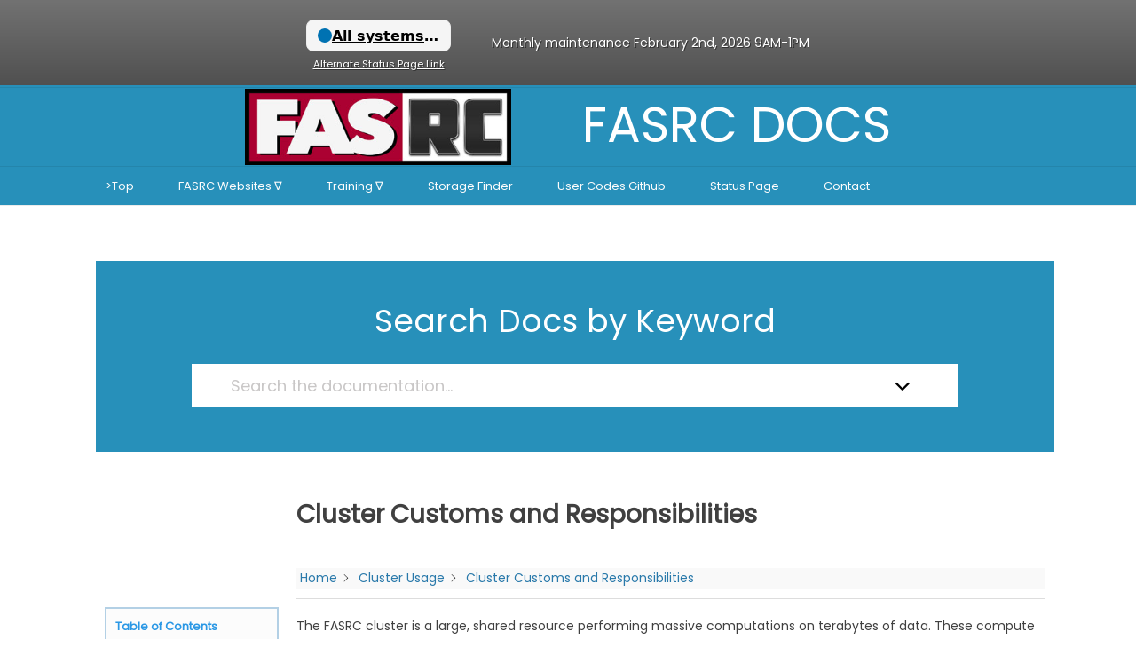

--- FILE ---
content_type: text/html; charset=UTF-8
request_url: https://docs.rc.fas.harvard.edu/kb/responsibilities/
body_size: 18979
content:
<!doctype html><!-- Overlay Pro -->
<html lang="en-US">
<head>
	<meta charset="UTF-8">
	<meta name="viewport" content="width=device-width, initial-scale=1">
	<link rel="profile" href="https://gmpg.org/xfn/11">
	<title>Cluster Customs and Responsibilities &#8211; FASRC DOCS</title>
<meta name='robots' content='max-image-preview:large' />
<link rel='dns-prefetch' href='//stats.wp.com' />
<link rel='dns-prefetch' href='//cdn.jsdelivr.net' />
<link rel='dns-prefetch' href='//fonts.googleapis.com' />
<link rel='dns-prefetch' href='//use.fontawesome.com' />
<link rel="alternate" type="application/rss+xml" title="FASRC DOCS &raquo; Feed" href="https://docs.rc.fas.harvard.edu/feed/" />
<link rel="alternate" title="oEmbed (JSON)" type="application/json+oembed" href="https://docs.rc.fas.harvard.edu/wp-json/oembed/1.0/embed?url=https%3A%2F%2Fdocs.rc.fas.harvard.edu%2Fkb%2Fresponsibilities%2F" />
<link rel="alternate" title="oEmbed (XML)" type="text/xml+oembed" href="https://docs.rc.fas.harvard.edu/wp-json/oembed/1.0/embed?url=https%3A%2F%2Fdocs.rc.fas.harvard.edu%2Fkb%2Fresponsibilities%2F&#038;format=xml" />
<style id='wp-img-auto-sizes-contain-inline-css' type='text/css'>
img:is([sizes=auto i],[sizes^="auto," i]){contain-intrinsic-size:3000px 1500px}
/*# sourceURL=wp-img-auto-sizes-contain-inline-css */
</style>
<style id='wp-emoji-styles-inline-css' type='text/css'>

	img.wp-smiley, img.emoji {
		display: inline !important;
		border: none !important;
		box-shadow: none !important;
		height: 1em !important;
		width: 1em !important;
		margin: 0 0.07em !important;
		vertical-align: -0.1em !important;
		background: none !important;
		padding: 0 !important;
	}
/*# sourceURL=wp-emoji-styles-inline-css */
</style>
<link rel='stylesheet' id='wp-components-css' href='https://docs.rc.fas.harvard.edu/wp-includes/css/dist/components/style.min.css?ver=6.9' type='text/css' media='all' />
<link rel='stylesheet' id='wp-preferences-css' href='https://docs.rc.fas.harvard.edu/wp-includes/css/dist/preferences/style.min.css?ver=6.9' type='text/css' media='all' />
<link rel='stylesheet' id='wp-block-editor-css' href='https://docs.rc.fas.harvard.edu/wp-includes/css/dist/block-editor/style.min.css?ver=6.9' type='text/css' media='all' />
<link rel='stylesheet' id='popup-maker-block-library-style-css' href='https://docs.rc.fas.harvard.edu/wp-content/plugins/popup-maker/dist/packages/block-library-style.css?ver=dbea705cfafe089d65f1' type='text/css' media='all' />
<style id='font-awesome-svg-styles-default-inline-css' type='text/css'>
.svg-inline--fa {
  display: inline-block;
  height: 1em;
  overflow: visible;
  vertical-align: -.125em;
}
/*# sourceURL=font-awesome-svg-styles-default-inline-css */
</style>
<link rel='stylesheet' id='font-awesome-svg-styles-css' href='https://docs.rc.fas.harvard.edu/wp-content/uploads/font-awesome/v6.2.0/css/svg-with-js.css' type='text/css' media='all' />
<style id='font-awesome-svg-styles-inline-css' type='text/css'>
   .wp-block-font-awesome-icon svg::before,
   .wp-rich-text-font-awesome-icon svg::before {content: unset;}
/*# sourceURL=font-awesome-svg-styles-inline-css */
</style>
<link rel='stylesheet' id='github-embed-css' href='https://docs.rc.fas.harvard.edu/wp-content/plugins/github-embed/css/github-embed.css?ver=6.9' type='text/css' media='all' />
<link rel='stylesheet' id='collapscore-css-css' href='https://docs.rc.fas.harvard.edu/wp-content/plugins/jquery-collapse-o-matic/css/core_style.css?ver=1.0' type='text/css' media='all' />
<link rel='stylesheet' id='collapseomatic-css-css' href='https://docs.rc.fas.harvard.edu/wp-content/plugins/jquery-collapse-o-matic/css/light_style.css?ver=1.6' type='text/css' media='all' />
<link rel='stylesheet' id='wpsm_ac-font-awesome-front-css' href='https://docs.rc.fas.harvard.edu/wp-content/plugins/responsive-accordion-and-collapse/css/font-awesome/css/font-awesome.min.css?ver=6.9' type='text/css' media='all' />
<link rel='stylesheet' id='wpsm_ac_bootstrap-front-css' href='https://docs.rc.fas.harvard.edu/wp-content/plugins/responsive-accordion-and-collapse/css/bootstrap-front.css?ver=6.9' type='text/css' media='all' />
<link rel='stylesheet' id='agwp-responsive-css' href='https://docs.rc.fas.harvard.edu/wp-content/plugins/tabby-free/public/assets/css/responsive.css?ver=1.1.1' type='text/css' media='all' />
<link rel='stylesheet' id='agm-fa5-css' href='https://cdn.jsdelivr.net/npm/@fortawesome/fontawesome-free@5.15.1/css/all.min.css?ver=5.15.1' type='text/css' media='all' />
<link rel='stylesheet' id='agwp-main-style-css' href='https://docs.rc.fas.harvard.edu/wp-content/plugins/tabby-free//assets/css/style.css?ver=1.0.0' type='text/css' media='all' />
<link rel='stylesheet' id='toc-screen-css' href='https://docs.rc.fas.harvard.edu/wp-content/plugins/table-of-contents-plus/screen.min.css?ver=2411.1' type='text/css' media='all' />
<link rel='stylesheet' id='video_popup_main_style-css' href='https://docs.rc.fas.harvard.edu/wp-content/plugins/video-popup/assets/css/videoPopup.css?ver=2.0.2' type='text/css' media='all' />
<link rel='stylesheet' id='epkb-icon-fonts-css' href='https://docs.rc.fas.harvard.edu/wp-content/plugins/echo-knowledge-base/css/epkb-icon-fonts.min.css?ver=15.900.0' type='text/css' media='all' />
<link rel='stylesheet' id='asea-public-styles-css' href='https://docs.rc.fas.harvard.edu/wp-content/plugins/echo-advanced-search/css/public-styles.min.css?ver=3.5.2' type='text/css' media='all' />
<link rel='stylesheet' id='wpfront-notification-bar-css' href='https://docs.rc.fas.harvard.edu/wp-content/plugins/wpfront-notification-bar/css/wpfront-notification-bar.min.css?ver=3.5.1.05102' type='text/css' media='all' />
<link rel='stylesheet' id='overlay_customizer_fonts-css' href='//fonts.googleapis.com/css?family=Poppins%3Aregular|Lato%3Aregular%2Citalic%2C700%26subset%3Dlatin%2C' type='text/css' media='screen' />
<link rel='stylesheet' id='overlay-fonts-css' href='//fonts.googleapis.com/css?family=Open+Sans%7CPoppins&#038;ver=10.1.9' type='text/css' media='all' />
<link rel='stylesheet' id='overlay-style-css' href='https://docs.rc.fas.harvard.edu/wp-content/themes/overlay/style.css?ver=6.9' type='text/css' media='all' />
<style id='overlay-style-inline-css' type='text/css'>
.byline, .comments-link { clip: rect(1px, 1px, 1px, 1px); height: 1px; position: absolute; overflow: hidden; width: 1px; }
/*# sourceURL=overlay-style-inline-css */
</style>
<link rel='stylesheet' id='overlay-font-awesome-css' href='https://docs.rc.fas.harvard.edu/wp-content/themes/overlay/inc/font-awesome/css/all.css?ver=5.9.0' type='text/css' media='all' />
<link rel='stylesheet' id='overlay-header-style-css' href='https://docs.rc.fas.harvard.edu/wp-content/themes/overlay/templates/header/header-style.css?ver=10.1.9' type='text/css' media='all' />
<link rel='stylesheet' id='overlay-footer-style-css' href='https://docs.rc.fas.harvard.edu/wp-content/themes/overlay/templates/footer/css/footer-default.css?ver=10.1.9' type='text/css' media='all' />
<link rel='stylesheet' id='overlay-resp-menu-css' href='https://docs.rc.fas.harvard.edu/wp-content/themes/overlay/inc/css/menu-mobile.css?ver=10.1.9' type='text/css' media='(max-width: 980px)' />
<link rel='stylesheet' id='overlay-resp-tablet-css' href='https://docs.rc.fas.harvard.edu/wp-content/themes/overlay/inc/css/responsive-tablet.css?ver=10.1.9' type='text/css' media='(max-width: 980px)' />
<link rel='stylesheet' id='overlay-resp-mobile-css' href='https://docs.rc.fas.harvard.edu/wp-content/themes/overlay/inc/css/responsive-mobile.css?ver=10.1.9' type='text/css' media='(max-width: 782px)' />
<link rel='stylesheet' id='font-awesome-official-css' href='https://use.fontawesome.com/releases/v6.2.0/css/all.css' type='text/css' media='all' integrity="sha384-SOnAn/m2fVJCwnbEYgD4xzrPtvsXdElhOVvR8ND1YjB5nhGNwwf7nBQlhfAwHAZC" crossorigin="anonymous" />
<link rel='stylesheet' id='tablepress-default-css' href='https://docs.rc.fas.harvard.edu/wp-content/tablepress-combined.min.css?ver=91' type='text/css' media='all' />
<style id='overlay-customizer-custom-css-inline-css' type='text/css'>
a.custom-logo-link{max-width:300px;}.site-title{margin-bottom:0px;}.site-logo-align .site-logo-title{padding-left:80px;}.site-header .site-bar-inner{padding-top:1px;padding-bottom:1px;}.site-header .site-bar{font-size:14px;}.site-header .site-bar .social-icon,
					.site-header.overlay-topbar-one button.header-search{font-size:11px;}.site-header .site-bar .social-icon{margin-right:7.5px;}.site-header-inner{padding-top:2px;padding-bottom:2px;}.site-container.site-content{padding-top:29px;padding-bottom:14px;}body #page #content #primary.content-area{padding-top:24px;padding-right:25px;}.overlay-footer-default .site-footer-widgets .footer-custom-block,
				.overlay-footer-split ul.site-footer-widgets > li{padding:0 25px;}.site-footer-inner{padding-top:2px;padding-bottom:2px;}.site-footer .site-bar-inner{padding-top:1px;padding-bottom:3px;}body, button, input, select, optgroup, textarea{font-family:"Poppins","Helvetica Neue",sans-serif;}#primary.content-area{font-size:15px;line-height:1.4;}.site-header .site-bar .site-container{max-width:100%;}.site-header > .site-container,
				.site header .overlay-header-container{max-width:100%;}.main-navigation ul ul a:hover,
				.main-navigation ul ul a:focus,
				.main-navigation ul ul li.current-menu-item > a,
				.main-navigation ul ul li.current_page_item > a,
				.main-navigation ul ul li.current-menu-parent > a,
				.main-navigation ul ul li.current_page_parent > a,
				.main-navigation ul ul li.current-menu-ancestor > a,
				.main-navigation ul ul li.current_page_ancestor > a,
				
				.main-navigation.overlay-nav-solid a:hover,
				.main-navigation.overlay-nav-solid ul > li > a:hover,
				.main-navigation.overlay-nav-solid ul > li > a:focus,
				.main-navigation.overlay-nav-solid ul > li.current-menu-item > a,
				.main-navigation.overlay-nav-solid ul > li.current-menu-ancestor > a,
				.main-navigation.overlay-nav-solid ul > li.current-menu-parent > a,
				.main-navigation.overlay-nav-solid ul > li.current_page_parent > a,
				.main-navigation.overlay-nav-solid ul > li.current_page_ancestor > a,
				.main-navigation.overlay-nav-solid .current_page_item > a,
				
				.main-navigation.overlay-nav-block ul > li > a:hover span.nav-span-block,
				.main-navigation.overlay-nav-block ul > li > a:focus span.nav-span-block,
				.main-navigation.overlay-nav-block ul > li.current-menu-item > a span.nav-span-block,
				.main-navigation.overlay-nav-block ul > li.current-menu-ancestor > a span.nav-span-block,
				.main-navigation.overlay-nav-block ul > li.current-menu-parent > a span.nav-span-block,
				.main-navigation.overlay-nav-block ul > li.current_page_parent > a span.nav-span-block,
				.main-navigation.overlay-nav-block ul > li.current_page_ancestor > a span.nav-span-block,
				.main-navigation.overlay-nav-block .current_page_item > a span.nav-span-block,
				
				.overlay-widget-shortline .widget-title::after,
				.overlay-widget-sideline .widget-title::after,
				.overlay-side-social .social-icon,
				.error-btn a:hover,
				.overlay-readmore-btn:hover,
				#comments .comment-form input.submit:hover,
				.overlay-footdivide-shortline .footer-custom-block::after,
				.overlay-footdivide-shortline ul.site-footer-widgets > li::after{background-color:#3d7caa;}a,
				.main-navigation.overlay-nav-plain ul > li > a:hover,
				.main-navigation.overlay-nav-plain ul > li > a:focus,
				.main-navigation.overlay-nav-plain ul > li.current-menu-item > a,
				.main-navigation.overlay-nav-plain ul > li.current-menu-ancestor > a,
				.main-navigation.overlay-nav-plain ul > li.current-menu-parent > a,
				.main-navigation.overlay-nav-plain ul > li.current_page_parent > a,
				.main-navigation.overlay-nav-plain ul > li.current_page_ancestor > a,
				.main-navigation.overlay-nav-plain .current_page_item > a,
				
				.main-navigation.overlay-nav-underline ul > li > a:hover,
				.main-navigation.overlay-nav-underline ul > li > a:focus,
				.main-navigation.overlay-nav-underline ul > li.current-menu-item > a,
				.main-navigation.overlay-nav-underline ul > li.current-menu-ancestor > a,
				.main-navigation.overlay-nav-underline ul > li.current-menu-parent > a,
				.main-navigation.overlay-nav-underline ul > li.current_page_parent > a,
				.main-navigation.overlay-nav-underline ul > li.current_page_ancestor > a,
				.main-navigation.overlay-nav-underline .current_page_item > a,
				.overlay-footer-social-two #overlay-bottombar-menu li a:hover,
				.overlay-footer-social-two.footer-menu-vertical #overlay-bottombar-menu li a:hover{color:#3d7caa;}.main-navigation.overlay-nav-underline ul > li > a:hover,
				.main-navigation.overlay-nav-underline ul > li > a:focus,
				.main-navigation.overlay-nav-underline ul > li.current-menu-item > a,
				.main-navigation.overlay-nav-underline ul > li.current-menu-ancestor > a,
				.main-navigation.overlay-nav-underline ul > li.current-menu-parent > a,
				.main-navigation.overlay-nav-underline ul > li.current_page_parent > a,
				.main-navigation.overlay-nav-underline ul > li.current_page_ancestor > a,
				.main-navigation.overlay-nav-underline .current_page_item > a{box-shadow:0 -4px 0 #3d7caa inset;}a:hover,
				a:focus,
				a:active{color:#2790ba;}body #page header.site-header,
				.header-search-block,
				body #page .site-header .site-bar-inner{background-color:#2790ba;}.site-header .site-bar,
				.header-search-block,
				body #page .site-header .site-bar-inner,
				.site-header .header-search-block{background-color:#ffffff;}.main-navigation,
					button.menu-toggle{color:#fcfcfc;}.main-navigation ul ul{background-color:rgba(39, 144, 186, 1);;color:#fcfcfc;}.main-navigation ul ul a:hover,
					.main-navigation ul ul a:focus,
					.main-navigation ul ul li.current-menu-item > a,
					.main-navigation ul ul li.current_page_item > a,
					.main-navigation ul ul li.current-menu-parent > a,
					.main-navigation ul ul li.current_page_parent > a,
					.main-navigation ul ul li.current-menu-ancestor > a,
					.main-navigation ul ul li.current_page_ancestor > a,
					.main-navigation.overlay-nav-solid a:hover,
					.main-navigation.overlay-nav-solid ul > li > a:hover,
					.main-navigation.overlay-nav-solid ul > li > a:focus,
					.main-navigation.overlay-nav-solid ul > li.current-menu-item > a,
					.main-navigation.overlay-nav-solid ul > li.current-menu-ancestor > a,
					.main-navigation.overlay-nav-solid ul > li.current-menu-parent > a,
					.main-navigation.overlay-nav-solid ul > li.current_page_parent > a,
					.main-navigation.overlay-nav-solid ul > li.current_page_ancestor > a,
					.main-navigation.overlay-nav-solid .current_page_item > a,
					.main-navigation.overlay-nav-block ul > li > a:hover span.nav-span-block,
					.main-navigation.overlay-nav-block ul > li > a:focus span.nav-span-block,
					.main-navigation.overlay-nav-block ul > li.current-menu-item > a span.nav-span-block,
					.main-navigation.overlay-nav-block ul > li.current-menu-ancestor > a span.nav-span-block,
					.main-navigation.overlay-nav-block ul > li.current-menu-parent > a span.nav-span-block,
					.main-navigation.overlay-nav-block ul > li.current_page_parent > a span.nav-span-block,
					.main-navigation.overlay-nav-block ul > li.current_page_ancestor > a span.nav-span-block,
					.main-navigation.overlay-nav-block .current_page_item > a span.nav-span-block{background-color:#000000;}.main-navigation.overlay-nav-plain ul > li > a:hover,
					.main-navigation.overlay-nav-plain ul > li > a:focus,
					.main-navigation.overlay-nav-plain ul > li.current-menu-item > a,
					.main-navigation.overlay-nav-plain ul > li.current-menu-ancestor > a,
					.main-navigation.overlay-nav-plain ul > li.current-menu-parent > a,
					.main-navigation.overlay-nav-plain ul > li.current_page_parent > a,
					.main-navigation.overlay-nav-plain ul > li.current_page_ancestor > a,
					.main-navigation.overlay-nav-plain .current_page_item > a,
					
					.main-navigation.overlay-nav-underline ul > li > a:hover,
					.main-navigation.overlay-nav-underline ul > li > a:focus,
					.main-navigation.overlay-nav-underline ul > li.current-menu-item > a,
					.main-navigation.overlay-nav-underline ul > li.current-menu-ancestor > a,
					.main-navigation.overlay-nav-underline ul > li.current-menu-parent > a,
					.main-navigation.overlay-nav-underline ul > li.current_page_parent > a,
					.main-navigation.overlay-nav-underline ul > li.current_page_ancestor > a,
					.main-navigation.overlay-nav-underline .current_page_item > a{color:#000000 !important;}.main-navigation.overlay-nav-underline ul > li > a:hover,
					.main-navigation.overlay-nav-underline ul > li > a:focus,
					.main-navigation.overlay-nav-underline ul > li.current-menu-item > a,
					.main-navigation.overlay-nav-underline ul > li.current-menu-ancestor > a,
					.main-navigation.overlay-nav-underline ul > li.current-menu-parent > a,
					.main-navigation.overlay-nav-underline ul > li.current_page_parent > a,
					.main-navigation.overlay-nav-underline ul > li.current_page_ancestor > a,
					.main-navigation.overlay-nav-underline .current_page_item > a{box-shadow:0 -4px 0 #000000 inset;}.main-navigation.overlay-nav-plain ul ul li a:hover,
					.main-navigation.overlay-nav-underline ul ul li a:hover{color:#FFF !important;}.site-title a{color:#ffffff;}.site-content-inner a,
				.overlay-breadcrumbs a,
				.overlay-pagetitle-cheader .overlay-breadcrumbs a{color:#2790ba;}.site-content-inner a:hover,
				.overlay-breadcrumbs a:hover,
				.overlay-pagetitle-cheader .overlay-breadcrumbs a:hover{color:#0085ba;}.widget-area a{color:#2790ba;}.widget-area a:hover{color:#0085ba;}body.overlay-site-full-width .site-footer,
				body.overlay-site-boxed .site-footer,
				body.overlay-site-full-width-blocked .site-footer{background-color:#2790ba;}.site-footer .site-bar,
				.site-footer .site-bar .site-bar-inner{background-color:#2790ba;}.site-footer .site-bar{color:#ffffff;}
@media (min-width: 981px){.main-navigation ul#overlay-main-menu > li > a,
				.main-navigation #overlay-main-menu > ul > li > a,
				.main-navigation .overlay-menu-cart{font-size:13px;}.main-navigation ul#overlay-main-menu > li > a,
					.main-navigation.overlay-nav-block #overlay-main-menu > ul > li > a{margin-left:7px;margin-right:7px;}.main-navigation ul ul a{font-size:13px;}}
@media (max-width: 980px){.menu-toggle{font-size:13px;}#site-navigation.main-navigation ul > li > a:hover,
					#site-navigation.main-navigation ul > li.current-menu-item > a,
					#site-navigation.main-navigation ul > li.current-menu-ancestor > a,
					#site-navigation.main-navigation ul > li.current-menu-parent > a,
					#site-navigation.main-navigation ul > li.current_page_parent > a,
					#site-navigation.main-navigation ul > li.current_page_ancestor > a,
					#site-navigation.main-navigation .current_page_item > a,
					#site-navigation.main-navigation ul > li.current-menu-item > a span.nav-span-block,
					#site-navigation.main-navigation ul > li.current-menu-ancestor > a span.nav-span-block,
					#site-navigation.main-navigation ul > li.current-menu-parent > a span.nav-span-block,
					#site-navigation.main-navigation ul > li.current_page_parent > a span.nav-span-block,
					#site-navigation.main-navigation ul > li.current_page_ancestor > a span.nav-span-block,
					#site-navigation.main-navigation .current_page_item > a span.nav-span-block,
					#site-navigation.main-navigation.overlay-nav-block ul > li > a:hover span.nav-span-block,
					#site-navigation.main-navigation.overlay-nav-plain ul li a:hover,
					#site-navigation.main-navigation.overlay-nav-solid ul li a:hover,
					#site-navigation.main-navigation.overlay-nav-underline ul li a:hover,
					#site-navigation.main-navigation.overlay-nav-blocks ul li a:hover,
					#site-navigation.main-navigation.overlay-nav-blocks ul li a:hover span.nav-span-block{color:#000000 !important;}.overlay-menu-rightside #overlay-main-menu,
				.overlay-menu-leftside #overlay-main-menu{background-color:#ededed;}.main-navigation a{color:#545454;}.main-navigation .menu-dropdown-btn{color:#565656;}.main-menu-close{color:#dd3333;}}
/*# sourceURL=overlay-customizer-custom-css-inline-css */
</style>
<link rel='stylesheet' id='bfa-font-awesome-css' href='https://use.fontawesome.com/releases/v5.15.4/css/all.css?ver=2.0.3' type='text/css' media='all' />
<link rel='stylesheet' id='epkb-ap-frontend-layout-vital-css' href='https://docs.rc.fas.harvard.edu/wp-content/plugins/echo-knowledge-base/css/ap-frontend-layout-vital.min.css?ver=15.900.0' type='text/css' media='all' />
<link rel='stylesheet' id='epkb-ap-frontend-layout-css' href='https://docs.rc.fas.harvard.edu/wp-content/plugins/echo-knowledge-base/css/ap-frontend-layout.min.css?ver=15.900.0' type='text/css' media='all' />
<style id='epkb-ap-frontend-layout-inline-css' type='text/css'>
 #eckb-article-page-container-v2{width:1080px}#eckb-article-page-container-v2 #eckb-article-body{width:1200px}#eckb-article-page-container-v2 #eckb-article-body{grid-template-columns:20% 80% 0;}#eckb-article-page-container-v2 #eckb-article-right-sidebar{display:none;}#eckb-article-page-container-v2 #eckb-article-content{grid-column-start:2;grid-column-end:4;}@media only screen and (max-width:1025px){#eckb-article-page-container-v2{width:100%}#eckb-article-page-container-v2 #eckb-article-body{width:100%}#eckb-article-page-container-v2 #eckb-article-body{grid-template-columns:20% 80% 0;}#eckb-article-page-container-v2 #eckb-article-right-sidebar{display:none;}#eckb-article-page-container-v2 #eckb-article-content{grid-column-start:2;grid-column-end:4;}}#eckb-article-page-container-v2 #eckb-article-header,#eckb-article-page-container-v2 #eckb-article-content-header-v2,#eckb-article-page-container-v2 #eckb-article-left-sidebar,#eckb-article-page-container-v2 #eckb-article-right-sidebar,#eckb-article-page-container-v2 #epkb-sidebar-container-v2 .epkb-sidebar__heading__inner__cat-name,#eckb-article-page-container-v2 #epkb-sidebar-container-v2 .epkb-category-level-2-3__cat-name,#eckb-article-page-container-v2 #epkb-sidebar-container-v2 .eckb-article-title__text,#eckb-article-page-container-v2 #elay-sidebar-container-v2 .elay-sidebar__heading__inner__cat-name,#eckb-article-page-container-v2 #elay-sidebar-container-v2 .elay-category-level-2-3__cat-name,#eckb-article-page-container-v2 #elay-sidebar-container-v2 .elay-article-title__text,#eckb-article-page-container-v2 .eckb-acll__title,#eckb-article-page-container-v2 .eckb-acll__cat-item__name,#eckb-article-page-container-v2 #eckb-article-content-header,#eckb-article-page-container-v2 .eckb-article-toc .eckb-article-toc__title,#eckb-article-page-container-v2 .eckb-article-toc .eckb-article-toc__level a,#eckb-article-page-container-v2 .eckb-breadcrumb-nav,#eckb-article-page-container-v2 #eckb-article-content-footer{font-family:inherit !important;}#eckb-article-page-container-v2 #eckb-article-left-sidebar{padding:10px 10px 10px 10px;background-color:#ffffff;margin-top:0px;}#eckb-article-page-container-v2 #eckb-article-content{padding:10px;background-color:#ffffff;}.eckb-article-content-created-date-container,.eckb-article-content-last-updated-date-container,.eckb-article-content-author-container,.eckb-article-content-article-views-counter-container,.eckb-ach__article-meta__date-created,.eckb-ach__article-meta__author,.eckb-ach__article-meta__views_counter,.eckb-ach__article-meta__date-updated{color:#000000;font-size:14px !important;}#eckb-article-page-container-v2 #eckb-article-right-sidebar{padding:10px 10px 10px 10px;background-color:#f9f9f9;margin-top:0px;}@media only screen and (max-width:1000px){#eckb-article-page-container-v2{width:100%;}#eckb-article-page-container-v2 #eckb-article-content{grid-column-start:1;grid-column-end:4;}#eckb-article-page-container-v2 #eckb-article-left-sidebar{grid-column-start:1;grid-column-end:4;}#eckb-article-page-container-v2 #eckb-article-right-sidebar{grid-column-start:1;grid-column-end:4;}#eckb-article-page-container-v2 .eckb-article-toc{position:relative;float:left;width:100%;height:auto;top:0;}#eckb-article-page-container-v2 #eckb-article-body{display:flex;flex-direction:column;}#eckb-article-page-container-v2 #eckb-article-left-sidebar{order:3;margin-top:0px!important;}#eckb-article-page-container-v2 #eckb-article-content{order:1;}#eckb-article-page-container-v2 #eckb-article-right-sidebar{order:2;margin-top:0px!important;}}@media print{@page{margin:10px 10px 10px 10px!important;}}#eckb-article-page-container-v2{width:1080px}#eckb-article-page-container-v2 #eckb-article-body{width:1200px}#eckb-article-page-container-v2 #eckb-article-body{grid-template-columns:20% 80% 0;}#eckb-article-page-container-v2 #eckb-article-right-sidebar{display:none;}#eckb-article-page-container-v2 #eckb-article-content{grid-column-start:2;grid-column-end:4;}@media only screen and (max-width:1025px){#eckb-article-page-container-v2{width:100%}#eckb-article-page-container-v2 #eckb-article-body{width:100%}#eckb-article-page-container-v2 #eckb-article-body{grid-template-columns:20% 80% 0;}#eckb-article-page-container-v2 #eckb-article-right-sidebar{display:none;}#eckb-article-page-container-v2 #eckb-article-content{grid-column-start:2;grid-column-end:4;}}#eckb-article-page-container-v2 #eckb-article-header,#eckb-article-page-container-v2 #eckb-article-content-header-v2,#eckb-article-page-container-v2 #eckb-article-left-sidebar,#eckb-article-page-container-v2 #eckb-article-right-sidebar,#eckb-article-page-container-v2 #epkb-sidebar-container-v2 .epkb-sidebar__heading__inner__cat-name,#eckb-article-page-container-v2 #epkb-sidebar-container-v2 .epkb-category-level-2-3__cat-name,#eckb-article-page-container-v2 #epkb-sidebar-container-v2 .eckb-article-title__text,#eckb-article-page-container-v2 #elay-sidebar-container-v2 .elay-sidebar__heading__inner__cat-name,#eckb-article-page-container-v2 #elay-sidebar-container-v2 .elay-category-level-2-3__cat-name,#eckb-article-page-container-v2 #elay-sidebar-container-v2 .elay-article-title__text,#eckb-article-page-container-v2 .eckb-acll__title,#eckb-article-page-container-v2 .eckb-acll__cat-item__name,#eckb-article-page-container-v2 #eckb-article-content-header,#eckb-article-page-container-v2 .eckb-article-toc .eckb-article-toc__title,#eckb-article-page-container-v2 .eckb-article-toc .eckb-article-toc__level a,#eckb-article-page-container-v2 .eckb-breadcrumb-nav,#eckb-article-page-container-v2 #eckb-article-content-footer{font-family:inherit !important;}
#eckb-article-page-container-v2 #eckb-article-left-sidebar{padding:10px 10px 10px 10px;background-color:#ffffff;margin-top:0px;}#eckb-article-page-container-v2 #eckb-article-content{padding:10px;background-color:#ffffff;}.eckb-article-content-created-date-container,.eckb-article-content-last-updated-date-container,.eckb-article-content-author-container,.eckb-article-content-article-views-counter-container,.eckb-ach__article-meta__date-created,.eckb-ach__article-meta__author,.eckb-ach__article-meta__views_counter,.eckb-ach__article-meta__date-updated{color:#000000;font-size:14px !important;}#eckb-article-page-container-v2 #eckb-article-right-sidebar{padding:10px 10px 10px 10px;background-color:#f9f9f9;margin-top:0px;}@media only screen and (max-width:1000px){#eckb-article-page-container-v2{width:100%;}#eckb-article-page-container-v2 #eckb-article-content{grid-column-start:1;grid-column-end:4;}#eckb-article-page-container-v2 #eckb-article-left-sidebar{grid-column-start:1;grid-column-end:4;}#eckb-article-page-container-v2 #eckb-article-right-sidebar{grid-column-start:1;grid-column-end:4;}#eckb-article-page-container-v2 .eckb-article-toc{position:relative;float:left;width:100%;height:auto;top:0;}#eckb-article-page-container-v2 #eckb-article-body{display:flex;flex-direction:column;}#eckb-article-page-container-v2 #eckb-article-left-sidebar{order:3;margin-top:0px!important;}#eckb-article-page-container-v2 #eckb-article-content{order:1;}#eckb-article-page-container-v2 #eckb-article-right-sidebar{order:2;margin-top:0px!important;}}@media print{@page{margin:10px 10px 10px 10px!important;}}#epkb-sidebar-container-v2{background-color:#fdfdfd;border-color:#F7F7F7;border-width:1px;border-radius:5px;}#epkb-sidebar-container-v2 .epkb-sidebar__cat__top-cat__heading-container{text-align:left;border-width:1px;padding-top:8px;padding-bottom:8px;padding-left:8px;padding-right:8px;border-bottom-color:#CDCDCD;background-color:#f1f1f1;}#epkb-sidebar-container-v2 .epkb-sidebar__cat__top-cat:first-child .epkb-sidebar__cat__top-cat__heading-container{border-top-left-radius:5px;border-top-right-radius:5px;}#epkb-sidebar-container-v2 .epkb-sidebar__cat__top-cat:last-child .epkb-sidebar__cat__top-cat__heading-container{border-bottom-left-radius:5px;border-bottom-right-radius:5px;}#epkb-sidebar-container-v2 .epkb-sidebar__heading__inner .epkb-sidebar__heading__inner__name,#epkb-sidebar-container-v2 .epkb-sidebar__heading__inner .epkb-sidebar__heading__inner__cat-name,#epkb-sidebar-container-v2 .epkb-sidebar__heading__inner .epkb-sidebar__heading__inner__name>a{color:#525252;text-align:left;}#epkb-sidebar-container-v2 .epkb-sidebar__heading__inner .epkb-sidebar__heading__inner__desc p{color:#b3b3b3;text-align:left;}#epkb-sidebar-container-v2 .epkb-sidebar__cat__top-cat__body-container{padding-top:8px;padding-bottom:10px;padding-left:0px;padding-right:5px;}#epkb-sidebar-container-v2 .epkb-sidebar__cat__top-cat__body-container .epkb-sidebar__body__sub-cat{padding-left:10px;}.epkb-sidebar__cat__top-cat__body-container .epkb-articles .eckb-article-title,.epkb-sidebar__cat__top-cat__body-container .epkb-articles-coming-soon{color:#b3b3b3!important;}.epkb-sidebar__cat__top-cat__body-container .epkb-articles .active{color:#000000;background-color:#e8e8e8;}.epkb-sidebar__cat__top-cat__body-container .epkb-articles .active .eckb-article-title{color:#000000!important;}#epkb-sidebar-container-v2 .epkb-category-level-2-3 .epkb-category-level-2-3__cat-name{color:#868686!important;}#wpadminbar #wp-admin-bar-epkb-edit-mode-button>.ab-item:before{content:"\f118";top:2px;float:left;font:normal 20px/1 dashicons;speak:none;padding:4px 0;-webkit-font-smoothing:antialiased;-moz-osx-font-smoothing:grayscale;background-image:none !important;margin-right:6px;color:#4391F3;}#wpadminbar #wp-admin-bar-epkb-edit-mode-button>.ab-item:hover:before{color:#4391F3;}
/*# sourceURL=epkb-ap-frontend-layout-inline-css */
</style>
<link rel='stylesheet' id='font-awesome-official-v4shim-css' href='https://use.fontawesome.com/releases/v6.2.0/css/v4-shims.css' type='text/css' media='all' integrity="sha384-MAgG0MNwzSXBbmOw4KK9yjMrRaUNSCk3WoZPkzVC1rmhXzerY4gqk/BLNYtdOFCO" crossorigin="anonymous" />
<script type="text/javascript" src="https://docs.rc.fas.harvard.edu/wp-includes/js/jquery/jquery.min.js?ver=3.7.1" id="jquery-core-js"></script>
<script type="text/javascript" src="https://docs.rc.fas.harvard.edu/wp-includes/js/jquery/jquery-migrate.min.js?ver=3.4.1" id="jquery-migrate-js"></script>
<script type="text/javascript" id="video_popup_main_modal-js-extra">
/* <![CDATA[ */
var theVideoPopupGeneralOptions = {"wrap_close":"false","no_cookie":"false","debug":"0"};
//# sourceURL=video_popup_main_modal-js-extra
/* ]]> */
</script>
<script type="text/javascript" src="https://docs.rc.fas.harvard.edu/wp-content/plugins/video-popup/assets/js/videoPopup.js?ver=2.0.2" id="video_popup_main_modal-js"></script>
<script type="text/javascript" src="https://docs.rc.fas.harvard.edu/wp-includes/js/jquery/ui/core.min.js?ver=1.13.3" id="jquery-ui-core-js"></script>
<script type="text/javascript" src="https://docs.rc.fas.harvard.edu/wp-includes/js/jquery/ui/menu.min.js?ver=1.13.3" id="jquery-ui-menu-js"></script>
<script type="text/javascript" src="https://docs.rc.fas.harvard.edu/wp-includes/js/dist/dom-ready.min.js?ver=f77871ff7694fffea381" id="wp-dom-ready-js"></script>
<script type="text/javascript" src="https://docs.rc.fas.harvard.edu/wp-includes/js/dist/hooks.min.js?ver=dd5603f07f9220ed27f1" id="wp-hooks-js"></script>
<script type="text/javascript" src="https://docs.rc.fas.harvard.edu/wp-includes/js/dist/i18n.min.js?ver=c26c3dc7bed366793375" id="wp-i18n-js"></script>
<script type="text/javascript" id="wp-i18n-js-after">
/* <![CDATA[ */
wp.i18n.setLocaleData( { 'text direction\u0004ltr': [ 'ltr' ] } );
//# sourceURL=wp-i18n-js-after
/* ]]> */
</script>
<script type="text/javascript" src="https://docs.rc.fas.harvard.edu/wp-includes/js/dist/a11y.min.js?ver=cb460b4676c94bd228ed" id="wp-a11y-js"></script>
<script type="text/javascript" src="https://docs.rc.fas.harvard.edu/wp-content/plugins/echo-advanced-search/js/asea-jquery-ui-autocomplete.min.js?ver=3.5.2" id="asea-jquery-ui-autocomplete-js"></script>
<script type="text/javascript" id="asea-public-scripts-js-extra">
/* <![CDATA[ */
var asea_vars = {"ajaxurl":"/wp-admin/admin-ajax.php","msg_try_again":"Please try again later.","error_occurred":"Error occurred (16)","not_saved":"Error occurred - configuration NOT saved (6).","unknown_error":"Unknown error (17)","reload_try_again":"Please reload the page and try again.","save_config":"Saving configuration","input_required":"Input is required"};
//# sourceURL=asea-public-scripts-js-extra
/* ]]> */
</script>
<script type="text/javascript" src="https://docs.rc.fas.harvard.edu/wp-content/plugins/echo-advanced-search/js/public-scripts.min.js?ver=3.5.2" id="asea-public-scripts-js"></script>
<script type="text/javascript" src="https://docs.rc.fas.harvard.edu/wp-content/plugins/wpfront-notification-bar/js/wpfront-notification-bar.min.js?ver=3.5.1.05102" id="wpfront-notification-bar-js"></script>
<script type="text/javascript" id="epkb-public-scripts-js-extra">
/* <![CDATA[ */
var epkb_vars = {"ajaxurl":"https://docs.rc.fas.harvard.edu/wp-admin/admin-ajax.php","msg_try_again":"Please try again later.","error_occurred":"Error occurred (1936)","not_saved":"Error occurred (2456)","unknown_error":"Unknown error (1247)","reload_try_again":"Please reload the page and try again.","save_config":"Saving configuration","input_required":"Input is required","nonce":"03c67a0cd0","toc_editor_msg":"The TOC is not displayed because there are no matching headers in the article.","toc_aria_label":"Article outline","creating_demo_data":"Creating a Knowledge Base with demo categories and articles. It will be completed shortly.","fe_report_error_title":"Frontend Editor encountered an error.","fe_report_error_desc":"We have detected an error. Please report the issue so that we can help you resolve it.","fe_sending_error_report":"Sending, please wait","fe_send_report_error":"Could not submit the error.","fe_update_preview_error":"Frontend Editor AJAX error: failed to update setting preview","fe_save_settings_error":"Frontend Editor AJAX error: failed to save setting","ai_error_generic":"Unable to connect. Please refresh the page and try again.","is_admin":"","article_views_counter_method":"delay"};
//# sourceURL=epkb-public-scripts-js-extra
/* ]]> */
</script>
<script type="text/javascript" src="https://docs.rc.fas.harvard.edu/wp-content/plugins/echo-knowledge-base/js/public-scripts.min.js?ver=15.900.0" id="epkb-public-scripts-js"></script>
<link rel="https://api.w.org/" href="https://docs.rc.fas.harvard.edu/wp-json/" /><link rel="alternate" title="JSON" type="application/json" href="https://docs.rc.fas.harvard.edu/wp-json/wp/v2/epkb_post_type_1/10873" /><link rel="EditURI" type="application/rsd+xml" title="RSD" href="https://docs.rc.fas.harvard.edu/xmlrpc.php?rsd" />
<meta name="generator" content="WordPress 6.9" />
<link rel="canonical" href="https://docs.rc.fas.harvard.edu/kb/responsibilities/" />
<link rel='shortlink' href='https://docs.rc.fas.harvard.edu/?p=10873' />
	<style>img#wpstats{display:none}</style>
		<link rel="icon" href="https://docs.rc.fas.harvard.edu/wp-content/uploads/2018/08/fasrc_64x64.png" sizes="32x32" />
<link rel="icon" href="https://docs.rc.fas.harvard.edu/wp-content/uploads/2018/08/fasrc_64x64.png" sizes="192x192" />
<link rel="apple-touch-icon" href="https://docs.rc.fas.harvard.edu/wp-content/uploads/2018/08/fasrc_64x64.png" />
<meta name="msapplication-TileImage" content="https://docs.rc.fas.harvard.edu/wp-content/uploads/2018/08/fasrc_64x64.png" />
		<style type="text/css" id="wp-custom-css">
			body {
	font-size: 14px;
}
}
.site-title a {
    font-size: 36px;
}

.site-header .site-bar, .header-search-block, body #page .site-header .site-bar-inner, .site-header .header-search-block {
    background-color: #2790ba;
}

.site-container {
    padding: 0 4.2%;
	margin-left:auto;
	margin-right:auto;
}

a {
text-decoration: underline solid #A9A9A9;
}
.site-title a{
	text-decoration:none;
}

pre {
	font-size: 14px;
}
.heading-prop-2 h1 {
    font-size: 2.0em;
}
.heading-prop-2 h2 {
    font-size: 1.8em;
}
.heading-prop-2 h3 {
    font-size: 1.6em;
}
.heading-prop-2 h4 {
    font-size: 1.4em;
}

.widg-shortcode-doc-search-container.widg-search-preset-style-2 .widg-shortcode-search-contents .widg-search-box input[type=text] {
    border-radius: 0;
    border: none;
    background-color: #fff;
    height: 24px;
}

div.eckb-breadcrumb {
    background-color: #f9f9f9;
}
.site-footer .site-bar-inner {
     z-index: auto;
}
.eckb-ach__article-meta__date-updated__text {
      font-style: italic;
      background-color: #f9f9f9;
}
code{
	    background-color: #e8e8e8;
			padding:3px;
}
#eckb-article-content-footer:before {
    display: inline-block;
    content: "";
    border-top: .05rem solid #ddd;
    width: 100%;
    margin: 0;;
 }

#eckb-article-content-body:before {
    display:  inline-block;
    content: "";
    border-top: .05rem solid #ddd;
    width: 100%;
	  padding-top: 1em;
    margin: 0;
 }


#eckb-article-page-container-v2 .eckb-article-toc .eckb-article-toc__inner .eckb-article-toc__level-1 a{
	font-size: 12px!important;
	font-weight:bold;
}

#eckb-article-page-container-v2 .eckb-article-toc .eckb-article-toc__inner .eckb-article-toc__level-2 a{
  display: list-item;
  list-style-type: "> ";
	list-style-position: inside;
	font-size: 12px!important;
}

.
.vp-yt-type:before {
	   font-family:FontAwesome;
		 font-size: 1.6em;
     content: "\f167";
	   color: #c4302b ;
	   padding-right: 5px;
	vertical-align: middle;
}
.vp-yt-type {
		font-size: 1.2em;
	  vertical-align: middle;
}

.responsive-tabs-wrapper {
		margin-left: 20px;
}

.responsive-tabs .responsive-tabs__list__item--active, .responsive-tabs .responsive-tabs__list__item--active:hover {
 font-weight: bold;
}

#epkb-ml__module-articles-list #epkb-ml-article-list-basic-layout .epkb-ml-article-section .epkb-ml-article-section__head {
    color: #000000 !important;		</style>
		</script>
</head>

<body class="wp-singular epkb_post_type_1-template-default single single-epkb_post_type_1 postid-10873 wp-custom-logo wp-theme-overlay eckb-kb-template-article-page eckb-kb-template-active eckb-front-end-body overlay-site-full-width overlay-menu-rightside overlay-blog-post-frs no-sidebar author-hidden comment-hidden">
                <style type="text/css">
                #wpfront-notification-bar, #wpfront-notification-bar-editor            {
            background: #727272;
            background: -moz-linear-gradient(top, #727272 0%, #505050 100%);
            background: -webkit-gradient(linear, left top, left bottom, color-stop(0%,#727272), color-stop(100%,#505050));
            background: -webkit-linear-gradient(top, #727272 0%,#505050 100%);
            background: -o-linear-gradient(top, #727272 0%,#505050 100%);
            background: -ms-linear-gradient(top, #727272 0%,#505050 100%);
            background: linear-gradient(to bottom, #727272 0%, #505050 100%);
            filter: progid:DXImageTransform.Microsoft.gradient( startColorstr='#727272', endColorstr='#505050',GradientType=0 );
            background-repeat: no-repeat;
                        }
            #wpfront-notification-bar div.wpfront-message, #wpfront-notification-bar-editor.wpfront-message            {
            color: #ffffff;
                        }
            #wpfront-notification-bar a.wpfront-button, #wpfront-notification-bar-editor a.wpfront-button            {
            background: #9e9e9e;
            background: -moz-linear-gradient(top, #9e9e9e 0%, #474747 100%);
            background: -webkit-gradient(linear, left top, left bottom, color-stop(0%,#9e9e9e), color-stop(100%,#474747));
            background: -webkit-linear-gradient(top, #9e9e9e 0%,#474747 100%);
            background: -o-linear-gradient(top, #9e9e9e 0%,#474747 100%);
            background: -ms-linear-gradient(top, #9e9e9e 0%,#474747 100%);
            background: linear-gradient(to bottom, #9e9e9e 0%, #474747 100%);
            filter: progid:DXImageTransform.Microsoft.gradient( startColorstr='#9e9e9e', endColorstr='#474747',GradientType=0 );

            background-repeat: no-repeat;
            color: #ffffff;
            }
            #wpfront-notification-bar-open-button            {
            background-color: #8bd0e3;
            right: 10px;
                        }
            #wpfront-notification-bar-open-button.top                {
                background-image: url(https://docs.rc.fas.harvard.edu/wp-content/plugins/wpfront-notification-bar/images/arrow_down.png);
                }

                #wpfront-notification-bar-open-button.bottom                {
                background-image: url(https://docs.rc.fas.harvard.edu/wp-content/plugins/wpfront-notification-bar/images/arrow_up.png);
                }
                #wpfront-notification-bar-table, .wpfront-notification-bar tbody, .wpfront-notification-bar tr            {
                        }
            #wpfront-notification-bar div.wpfront-close            {
            border: 1px solid #555555;
            background-color: #555555;
            color: #000000;
            }
            #wpfront-notification-bar div.wpfront-close:hover            {
            border: 1px solid #aaaaaa;
            background-color: #aaaaaa;
            }
             #wpfront-notification-bar-spacer { display:block; }##wpfront-notification-bar {background-image:url('https://docs.rc.fas.harvard.edu/wp-content/uploads/2018/11/rc_winter_bar.jpg');} div.wpfront-message { font-size:14px; line-height: 1.2; text-shadow: 1px 1px #333;} div.wpfront-message a {color: #fff; text-decoration: underline;}                </style>
                            <div id="wpfront-notification-bar-spacer" class="wpfront-notification-bar-spacer   ">
                <div id="wpfront-notification-bar-open-button" aria-label="reopen" role="button" class="wpfront-notification-bar-open-button hidden top wpfront-bottom-shadow"></div>
                <div id="wpfront-notification-bar" class="wpfront-notification-bar wpfront-fixed load top ">
                                         
                            <table id="wpfront-notification-bar-table" border="0" cellspacing="0" cellpadding="0" role="presentation">                        
                                <tr>
                                    <td>
                                     
                                    <div class="wpfront-message wpfront-div">
                                        <table style="width:100%"><tr><td style="width:30%;padding:10px">
 <div role="region" aria-label="Status"><iframe src="https://fasrc.instatus.com/embed-status/light-sm" title="Status page button, click to visit the FASRC status page." width="230" height="45" frameBorder="0" scrolling="no" style="border: none; padding-top:5px;"></iframe><br><small><a href="https://fasrc.instatus.com">Alternate Status Page Link</a></small></div></td>
<td style="width:70%"><!-- do not delete above here --> 
Monthly maintenance February 2nd, 2026 9AM-1PM<br>

<!-- do not delete below here --> 
</td></tr></table>

                                    </div>
                                                                                                       
                                    </td>
                                </tr>              
                            </table>
                            
                                    </div>
            </div>
            
            <script type="text/javascript">
                function __load_wpfront_notification_bar() {
                    if (typeof wpfront_notification_bar === "function") {
                        wpfront_notification_bar({"position":1,"height":0,"fixed_position":false,"animate_delay":0,"close_button":false,"button_action_close_bar":false,"auto_close_after":0,"display_after":0,"is_admin_bar_showing":false,"display_open_button":false,"keep_closed":false,"keep_closed_for":0,"position_offset":0,"display_scroll":false,"display_scroll_offset":100,"keep_closed_cookie":"wpfront-notification-bar-keep-closed","log":false,"id_suffix":"","log_prefix":"[WPFront Notification Bar]","theme_sticky_selector":"","set_max_views":false,"max_views":0,"max_views_for":0,"max_views_cookie":"wpfront-notification-bar-max-views"});
                    } else {
                                    setTimeout(__load_wpfront_notification_bar, 100);
                    }
                }
                __load_wpfront_notification_bar();
            </script>
            	
<div id="page" class="site overlay-search-plugin-shortcode">

	
	<div class="site-not-boxed">
		<a class="skip-link screen-reader-text" href="#content">Skip to content</a>

		
			<header id="masthead" class="site-header overlay-header-default    " >

    <div class="site-bar overlay-topbar-default site-topbar-switch ">
    <div class="site-container">

        <div class="site-bar-inner">
            <div class="site-bar-left">

                                                    
                                
            </div>
            <div class="site-bar-right">

                
                
                
                
            </div>
        </div><!-- .site-topbar-inner -->

        
    </div><!-- .site-container -->
</div>    
    <div class="site-stick-header stick-header"><div class="site-stick-inner">
        <div class="site-container">

            <div class="site-header-inner ">

                <div class="site-branding align-items-middle">
                    <div class="site-logo-align">                        
                        <div class="site-logo-align-inner">                            
                                                            <a href="https://docs.rc.fas.harvard.edu/" class="custom-logo-link" rel="home"><img width="400" height="115" src="https://docs.rc.fas.harvard.edu/wp-content/uploads/2019/12/rc-logo_large_400.jpg" class="custom-logo" alt="FASRC DOCS" decoding="async" srcset="https://docs.rc.fas.harvard.edu/wp-content/uploads/2019/12/rc-logo_large_400.jpg 400w, https://docs.rc.fas.harvard.edu/wp-content/uploads/2019/12/rc-logo_large_400-300x86.jpg 300w" sizes="(max-width: 400px) 100vw, 400px" /></a>
                                                                    <div class="site-logo-title">
                                                                                                                                    <p class="site-title"><a href="https://docs.rc.fas.harvard.edu/" rel="home">FASRC DOCS</a></p>
                                                                                                                                                                </div>
                                                                                    
                        </div>
                    </div>                </div><!-- .site-branding -->
            
            </div>

        </div>

                    
                            <nav id="site-navigation" class="main-navigation overlay-menu-rightside overlay-nav-solid    overlay-dd-style-arrow">
                    <div class="site-container">

                        <button class="menu-toggle" aria-controls="main-menu" aria-expanded="false">Menu</button>
                        <div class="menu-main-menu-container"><ul id="overlay-main-menu" class="menu"><li id="menu-item-22601" class="menu-item menu-item-type-custom menu-item-object-custom menu-item-22601"><a href="/">>Top</a></li>
<li id="menu-item-22598" class="menu-item menu-item-type-custom menu-item-object-custom menu-item-has-children menu-item-22598"><a href="#">FASRC Websites ∇</a>
<ul class="sub-menu">
	<li id="menu-item-28884" class="menu-item menu-item-type-custom menu-item-object-custom menu-item-28884"><a href="https://www.rc.fas.harvard.edu/">FASRC Dept. Website</a></li>
	<li id="menu-item-22600" class="menu-item menu-item-type-custom menu-item-object-custom menu-item-22600"><a href="https://portal.rc.fas.harvard.edu">Portal</a></li>
	<li id="menu-item-28885" class="menu-item menu-item-type-custom menu-item-object-custom menu-item-28885"><a href="https://coldfront.rc.fas.harvard.edu/">Coldfront (VPN required)</a></li>
	<li id="menu-item-28886" class="menu-item menu-item-type-custom menu-item-object-custom menu-item-28886"><a href="https://starfish.rc.fas.harvard.edu/">Starfish (VPN required)</a></li>
</ul>
</li>
<li id="menu-item-26562" class="menu-item menu-item-type-custom menu-item-object-custom menu-item-has-children menu-item-26562"><a href="https://www.rc.fas.harvard.edu/upcoming-training/">Training ∇</a>
<ul class="sub-menu">
	<li id="menu-item-23686" class="menu-item menu-item-type-custom menu-item-object-custom menu-item-23686"><a href="https://www.rc.fas.harvard.edu/training/office-hours/">Office Hours</a></li>
	<li id="menu-item-26564" class="menu-item menu-item-type-custom menu-item-object-custom menu-item-26564"><a href="https://www.rc.fas.harvard.edu/upcoming-training/">Training Calendar</a></li>
	<li id="menu-item-26565" class="menu-item menu-item-type-custom menu-item-object-custom menu-item-26565"><a href="https://docs.rc.fas.harvard.edu/kb/training-materials/">Training Materials</a></li>
	<li id="menu-item-24920" class="menu-item menu-item-type-custom menu-item-object-custom menu-item-24920"><a target="_blank" href="/kb/glossary/">Glossary</a></li>
</ul>
</li>
<li id="menu-item-28883" class="menu-item menu-item-type-custom menu-item-object-custom menu-item-28883"><a href="https://docs.rc.fas.harvard.edu/storage-finder/">Storage Finder</a></li>
<li id="menu-item-26117" class="menu-item menu-item-type-custom menu-item-object-custom menu-item-26117"><a href="https://github.com/fasrc/User_Codes/">User Codes Github</a></li>
<li id="menu-item-22599" class="menu-item menu-item-type-custom menu-item-object-custom menu-item-22599"><a href="https://status.rc.fas.harvard.edu">Status Page</a></li>
<li id="menu-item-22901" class="menu-item menu-item-type-custom menu-item-object-custom menu-item-22901"><a href="https://www.rc.fas.harvard.edu/about/contact/">Contact</a></li>
</ul></div>                        
                    </div>
                </nav><!-- #site-navigation -->
            
        
    </div></div><!-- script src="https://fasrc.instatus.com/widget/script.js" -->
<script src="https://fasrc.instatus.com/en/2e39f9b3/widget/script.js">
</script>
</script>
</header><!-- #masthead -->
		
		
		
		<div id="content" class="site-container site-content heading-prop-2">
			<div class="site-content-inner ">
	<div class="eckb-kb-template "  style="padding-top: 30px; padding-bottom: 50px; padding-left: 10px; padding-right: 4px; margin-top: 4px; margin-bottom: 50px; margin-left: 4px; margin-right: 4px;" >	      
		<div id="eckb-article-page-container-v2" class="eckb-article-page-content-counter eckb-article-page--L-sidebar-to-content eckb_ap_active_theme_overlay " data-mobile_breakpoint="1000">    <div id="eckb-article-header" >
		<!-------- ASEA Main Container ----------->
		<div id="asea-doc-search-container" class=" ">

					<style> #asea-doc-search-container #asea-section-1 a{color:#eeee22;}</style>   
			<!-------- ASEA Search Container # 1 ----------------->
			<section id="asea-section-1"  style="background-color: #2790ba; padding-top: 50px; padding-right: 0px; padding-bottom: 50px; padding-left: 0px; margin-top: 0px; margin-bottom: 40px;" >

				<!-------- ASEA Background Image Container ------>
				<div id="asea-search-background-image-1" ></div>

				<!-------- ASEA Gradient Container -------------->
				<div id="asea-search-gradient-1" ></div>

				<!-------- ASEA Pattern Container --------------->
				<div id="asea-search-pattern-1"  ></div>

				<!-------- ASEA Sub Section Container 1-1 --------------->
				<section id="asea-sub-section-1-1">			<style>#asea-search-title{color:#ffffff;padding-bottom:30px!important;font-size:36px!important;}</style>
			<h1 id="asea-search-title"> Search Docs by Keyword</h1>	</section>

				<!-------- ASEA Sub Section Container 1-2 --------------->
				<section id="asea-sub-section-1-2"><style>#asea-doc-search-container #asea_search_form #asea_search_results ul li a .eckb-article-title,#asea-doc-search-container #asea_search_form #asea_search_results ul li a .eckb-article-title .eckb-article-title-icon,#asea-doc-search-container #asea_search_form #asea_search_results #asea-all-search-results a{font-size:16px;}#asea-doc-search-container #asea-section-1 #asea_search_form #asea_search_results #asea-all-search-results a{color:#eeee22;}</style>
	<div id="asea-doc-search-box-container">

			<form id="asea_search_form"  style="width: 80%;"  class="asea-search" method="get" action="" role="search" aria-label="Search">

				<!----- Search Box ------>  				<style>#asea-doc-search-container #asea-doc-search-box-container #asea_search_form .asea-search-box{border-width:1px!important;border-radius:0px;font-size:18px !important;border-color:#FFFFFF!important;background-color:#ffffff!important;background:#ffffff;padding-left:43px!important;padding-right:43px!important;border-style:solid!important;}#asea_advanced_search_terms{padding-top:10px!important;padding-bottom:10px!important;padding-right:15px!important;}</style>

			<div class="asea-search-box" >
					<input type="search"  id="asea_advanced_search_terms" name="kb-search" value=""
						       aria-autocomplete="list" autocapitalize="off" autocomplete="off" spellcheck="false"
						       aria-label="Search the documentation..."
						       aria-controls="asea_search_results"
					           data-asea-auto-complete-wait="1000"
						       data-language="en"
						       placeholder="Search the documentation..." /> <span class="asea-search-box__loading-icon__wrap" style="width:18px;height:18px;margin-right:15px;"><span class="loading-spinner" style="width:18px;height:18px;"></span></span>
					<input type="hidden" id="asea_kb_id" value="1"/>					<div class="asea-search-filter-icon-container" style="font-size: 18px !important;padding-top:10px;padding-bottom:10px;color:#000000;background-color:#ffffff;" aria-label="Filter the documentation"><span class="asea-search-filter-icon epkbfa epkbfa-chevron-down"></span></div>
				</div>
		<!----- Search Box filter ------>
		<div class="asea-search-filter-container top"  style="max-width: 260px;" >

			<fieldset>
				<legend>Filter by categories</legend>
				<span id="asea-search-filter-clear-results">Clear Results</span>										<div class="asea-filter-category-options-container">
					<ul>						 									<li>
									<div class="asea-filter-option">
										<label>
											<input class="asea-filter-option-input" name="cat-222" type="checkbox" value="222">
											<span class="asea-filter-option-label">Affiliates</span>
										</label>
									</div>                                								</li>   								<li>
									<div class="asea-filter-option">
										<label>
											<input class="asea-filter-option-input" name="cat-238" type="checkbox" value="238">
											<span class="asea-filter-option-label">AI</span>
										</label>
									</div>                                								</li>   								<li>
									<div class="asea-filter-option">
										<label>
											<input class="asea-filter-option-input" name="cat-232" type="checkbox" value="232">
											<span class="asea-filter-option-label">Applications</span>
										</label>
									</div>                                								</li>   								<li>
									<div class="asea-filter-option">
										<label>
											<input class="asea-filter-option-input" name="cat-223" type="checkbox" value="223">
											<span class="asea-filter-option-label">Cluster Usage</span>
										</label>
									</div>                                								</li>   								<li>
									<div class="asea-filter-option">
										<label>
											<input class="asea-filter-option-input" name="cat-225" type="checkbox" value="225">
											<span class="asea-filter-option-label">Data Security</span>
										</label>
									</div>                                								</li>   								<li>
									<div class="asea-filter-option">
										<label>
											<input class="asea-filter-option-input" name="cat-228" type="checkbox" value="228">
											<span class="asea-filter-option-label">Data Transfer</span>
										</label>
									</div>                                								</li>   								<li>
									<div class="asea-filter-option">
										<label>
											<input class="asea-filter-option-input" name="cat-226" type="checkbox" value="226">
											<span class="asea-filter-option-label">FASSE</span>
										</label>
									</div>                                								</li>   								<li>
									<div class="asea-filter-option">
										<label>
											<input class="asea-filter-option-input" name="cat-98" type="checkbox" value="98">
											<span class="asea-filter-option-label">Getting Started</span>
										</label>
									</div>                                								</li>   								<li>
									<div class="asea-filter-option">
										<label>
											<input class="asea-filter-option-input" name="cat-262" type="checkbox" value="262">
											<span class="asea-filter-option-label">Informational</span>
										</label>
									</div>                                								</li>   								<li>
									<div class="asea-filter-option">
										<label>
											<input class="asea-filter-option-input" name="cat-155" type="checkbox" value="155">
											<span class="asea-filter-option-label">IQSS</span>
										</label>
									</div>                                								</li>   								<li>
									<div class="asea-filter-option">
										<label>
											<input class="asea-filter-option-input" name="cat-212" type="checkbox" value="212">
											<span class="asea-filter-option-label">Languages</span>
										</label>
									</div>                                								</li>   								<li>
									<div class="asea-filter-option">
										<label>
											<input class="asea-filter-option-input" name="cat-230" type="checkbox" value="230">
											<span class="asea-filter-option-label">Manage Account</span>
										</label>
									</div>                                								</li>   								<li>
									<div class="asea-filter-option">
										<label>
											<input class="asea-filter-option-input" name="cat-173" type="checkbox" value="173">
											<span class="asea-filter-option-label">Open On Demand (OOD)</span>
										</label>
									</div>                                								</li>   								<li>
									<div class="asea-filter-option">
										<label>
											<input class="asea-filter-option-input" name="cat-281" type="checkbox" value="281">
											<span class="asea-filter-option-label">Parallel Computing</span>
										</label>
									</div>                                								</li>   								<li>
									<div class="asea-filter-option">
										<label>
											<input class="asea-filter-option-input" name="cat-224" type="checkbox" value="224">
											<span class="asea-filter-option-label">Research Data Management</span>
										</label>
									</div>                                								</li>   								<li>
									<div class="asea-filter-option">
										<label>
											<input class="asea-filter-option-input" name="cat-104" type="checkbox" value="104">
											<span class="asea-filter-option-label">Software</span>
										</label>
									</div>                                								</li>   								<li>
									<div class="asea-filter-option">
										<label>
											<input class="asea-filter-option-input" name="cat-105" type="checkbox" value="105">
											<span class="asea-filter-option-label">Storage</span>
										</label>
									</div>                                								</li>   								<li>
									<div class="asea-filter-option">
										<label>
											<input class="asea-filter-option-input" name="cat-106" type="checkbox" value="106">
											<span class="asea-filter-option-label">Training</span>
										</label>
									</div>                                								</li>   								<li>
									<div class="asea-filter-option">
										<label>
											<input class="asea-filter-option-input" name="cat-229" type="checkbox" value="229">
											<span class="asea-filter-option-label">VPN (Virtual Private Network)</span>
										</label>
									</div>                                								</li>   
					</ul>
				</div>
			</fieldset>
		</div>  
				<!----- Search Box Results ------>
				<div id="asea_search_results" aria-live="polite"></div>

			</form>

		</div>		</section>

				<!-------- ASEA Sub Section Container 1-3 --------------->
				<section id="asea-sub-section-1-3"></section>

				<!-------- ASEA Sub Section Container 1-4 --------------->
				<section id="asea-sub-section-1-4"></section>

				<!-------- ASEA Sub Section Container 1-5 --------------->
				<section id="asea-sub-section-1-5"></section>

			</section>

		</div>		</div>
			<div id="eckb-article-body">  <div id="eckb-article-left-sidebar" >
			<div class="eckb-article-toc  eckb-article-toc--bmode-around eckb-article-toc-reset "				
				data-offset="30"
				data-min="1"
				data-max="3"
				data-speed="300"
				data-exclude_class=""
				><div class="eckb-article-toc__title">Table of Contents</div></div>
			</div>
		        <article id="eckb-article-content" data-article-id="10873" >                        <div id="eckb-article-content-header" tabindex="0"><h1 class="eckb-article-title">Cluster Customs and Responsibilities</h1><div class="eckb-article-content-header__article-meta"></div>
	<div class="eckb-breadcrumb"  style="padding-top: 4px; padding-right: 4px; padding-bottom: 4px; padding-left: 4px; margin-top: 0px; margin-right: 0px; margin-bottom: 10px; margin-left: 0px; font-size:14px;" >    		<nav class="eckb-breadcrumb-outline" aria-label="Breadcrumb">
			<ul class="eckb-breadcrumb-nav">       <li  style="font-size:14px;" >	<span class="eckb-breadcrumb-link"><a tabindex="0" href="https://docs.rc.fas.harvard.edu/"><span  style="color: #2979aa;"  >Home</span></a><span class="eckb-breadcrumb-link-icon ep_font_icon_arrow_carrot_right" aria-hidden="true"></span>	</span></li><li  style="font-size:14px;" >	<span class="eckb-breadcrumb-link"><a tabindex="0" href="https://docs.rc.fas.harvard.edu/kb/category/cluster-usage/"><span  style="color: #2979aa;"  >Cluster Usage</span></a><span class="eckb-breadcrumb-link-icon ep_font_icon_arrow_carrot_right" aria-hidden="true"></span>	</span></li><li  style="font-size:14px;" >	<span class="eckb-breadcrumb-link"><span aria-current="page" style="color: #2979aa;"  >Cluster Customs and Responsibilities</span>	</span></li>			</ul>
		</nav>

	</div>          </div><div id="eckb-article-content-body" tabindex="0"><p>The FASRC cluster is a large, shared resource performing massive computations on terabytes of data. These compute jobs are isolated as much as possible by the SLURM system. However, there are a number of things to keep in mind while using this shared resource so that the system can work as well as possible for everyone.</p>
<h3 id="don-t-run-anything-on-the-login-nodes-including-rcnx01"><span id="Don8217t_run_anything_on_the_login_nodes">Don&#8217;t run anything on the login nodes</span></h3>
<p>The cluster login nodes (holylogin## and boslogin##) must be kept free of significant computation. Running even modestly memory or CPU intensive programs on the login nodes, if widespread, would eventually lead to users being shut out of the cluster. Jobs run directly on the login nodes will be killed without warning if CPU or memory exceeds resource limits.  The Rocky 8 login nodes use a system-level mechanism called cgroups which limits each logged-in account to <strong>1 core and 4GB</strong> of memory.  Please use an <a class="c-link" href="https://docs.rc.fas.harvard.edu/kb/running-jobs/#Interactive_jobs_and_salloc" target="_blank" rel="noopener noreferrer" data-stringify-link="https://docs.rc.fas.harvard.edu/kb/running-jobs/#Interactive_jobs_and_salloc" data-sk="tooltip_parent">interactive</a> session if you need to run more involved processes that require more memory or CPU.  Should you run a process on a login node that runs afoul of cgroup policies, the process will be killed. Login nodes are meant as gateways to launching and monitoring jobs and to run light processes to prepare your jobs or environment.</p>
<h3 id="be-as-accurate-as-possible-when-specifying-memory-for-jobs"><span id="Be_as_accurate_as_possible_when_specifying_memory_for_jobs">Be as accurate as possible when specifying memory for jobs</span></h3>
<p>The specification of memory for job submission (<code>--mem</code> or <code>--mem-per-cpu</code>) is important to the basic functioning of SLURM. If you specify too little, your job will likely crash. If you specify too much, however, you may 1) end up stuck in the PENDING state while SLURM looks for a node with enough available memory, and 2) you will prevent other users from running their jobs by consuming large portions of a node. Please see our <a href="/kb/quickstart-guide/#A_note_on_requesting_memory_--mem_or_--mem-per-cpu">Note on Requesting Memory</a> for more info.</p>
<h3 id="keep-job-counts-in-a-reasonable-range"><span id="Keep_job_counts_in_a_reasonable_range">Keep job counts in a reasonable range</span></h3>
<p>The FASRC cluster processes more than a million jobs every month and submissions of hundreds to thousands at once are not uncommon. However, job submissions in the 10s of thousands at once can become problematic for the SLURM controller, even when the jobs are requesting modest resources. As such, there is a 10,000 job limit per user (scheduled and/or running) &#8212; attempting to schedule more than 10,000 jobs will result in an error (&#8220;Job violates accounting/QOS policy (job submit limit, user&#8217;s size and/or time limits)&#8221;).<br />
When the controller is overloaded, all partitions are affected and all researchers using the cluster will see delays. Try to design your submissions so that you can take advantage of parallel processing, but not overload the system. As a reasonable target, we recommend submitting no more than 1000 jobs.<br />
A common source of excessive jobs is code loops that generate and submit new jobs. Please consider using job arrays or bundling jobs into smaller submissions. Please see our <a href="/kb/submitting-large-numbers-of-jobs-to-odyssey/#Varying_parameters_to_batch_jobs">Submitting Large Numbers of Jobs</a> doc for more info on this and job arrays.</p>
<h3 id="ensure-your-jobs-run-for-at-least-5-to-10-minutes"><span id="Ensure_your_jobs_request_at_least_10_minutes">Ensure your jobs request at least 10 minutes</span></h3>
<p>Much work is needed by SLURM to schedule, set up, monitor, break down, and archive the logistics of running jobs on our large cluster. A 10 minute minimum runtime request allows SLURM to handle your jobs efficiently while handling those of the 800+ simultaneous users as well. Jobs requesting less than 10 minutes will perform poorly and could even end before your job&#8217;s work actually starts.</p>
<h3 id="don-t-bother-the-scheduler-too-frequently"><span id="Don8217t_bother_the_scheduler_too_frequently">Don&#8217;t bother the scheduler too frequently</span></h3>
<p>If you are using code to submit jobs, please pause at least 0.5 to 1 seconds between <code>sbatch</code> commands. If you are using code to submit and/or monitor job progress (what we call a meta-scheduler), please use <a href="https://slurm.schedmd.com/sacct.html"><code>sacct</code></a> for job state monitoring. The <code><a href="https://slurm.schedmd.com/squeue.html">squeue</a></code>, <a href="https://github.com/fasrc/slurm_showq"><code>showq</code></a>, and <code><a href="https://slurm.schedmd.com/scontrol.html">scontrol</a></code> commands are blocking commands (e.g. causes the scheduler to stop and answer the query) and thus can drag down scheduler performance. <code>sacct</code> talks to the slurm database and is nonblocking. Regardless of method, do not poll more frequently than once a minute.</p>
<h3 id="use-the-appropriate-partition-for-your-work"><span id="Use_the_appropriate_partition_for_your_work">Use the appropriate partition for your work</span></h3>
<p>Nodes in partitions are grouped according to their technical characteristics and likely job profiles. Submitting jobs to a partition for work for which it was not designed can cause slowdowns on your jobs as well as the other jobs running on the same node (e.g. submitting non-GPU work to the GPU partition). On the other hand, using a non-appropriate partition in order to skip ahead of the queue violates our appropriate use policy: jobs may be killed without warning; and repeat offenders may have their priority lowered to zero, effectively suspending your ability to run future jobs.</p>
<h3 id="use-serial_requeue-when-possible"><span id="Use_serial_requeue_when_possible">Use <code>serial_requeue</code> when possible</span></h3>
<p>The <code>serial_requeue</code> partition is the most efficient job allocator on the cluster. In particular, <code>serial_requeue</code> is able to use idle resources in partitions that are owned by individual labs and so it has a much larger pool than the <code>shared</code> partition. However, because these resources are owned by individual labs, users from those labs have a higher priority and may cause your job to be stopped and restarted elsewhere (hence the &#8220;requeue&#8221;).<br />
Some jobs do not handle requeue very well and should be run on the <code>shared</code> partition instead. For example, a tool that appends to an existing file (rather than creating it new with each start) might generate incorrect output when requeued. See our <a href="/kb/running-jobs/#Slurm_partitions">Partitions</a> write-up for more information.<br />
Tips for efficient serial_requeue usage?</p>
<ul>
<li>Zero out your output files at the start of a job if you&#8217;re appending output</li>
<li>For longer jobs, try <a href="https://docs.rc.fas.harvard.edu/kb/running-jobs/#Checkpointing">checkpointing</a> your code to let a requeued job pick up where it left off. If your code does not support checkpointing, leave <code>*.finished</code> files to mark where you&#8217;ve completed (file breadcrumbs) and use branchpoints to skip over completed parts</li>
</ul>
<h3><span id="Do_not_over_constrain_your_jobs">Do not over constrain your jobs</span></h3>
<p>The scheduler is most efficient when jobs are given the least number of constraints and limits. Less is more. Only set this limits necessary to the efficient execution of your job. Avoid settings like <code>--constraint</code>, <code>--dependency</code>,  and <code>--contiguous</code> as they will make it harder for the scheduler to find you space. If you need to include these settings for your job make sure that they actually improve execution speed and will not cause your job to pend for so long that it wipes out any run speed improvement (i.e. look to reduce to <a href="https://docs.rc.fas.harvard.edu/kb/job-efficiency-and-optimization-best-practices/">Time to Science</a>). One should also avoid specifying number of cores/gpus per node and node count unless necessary for your job. Finally limit the number of partitions you submit to for multipartition work to only those partitions your code can actually run in (e.g. if your code needs 100 cores per node, do not submit to partitions that only have 48 cores per node).</p>
<h3 id="heavy-i-o-should-be-done-on-scratch-or-n-regal-if-possible"><span id="Heavy_IO_should_be_done_on_scratch_or_SCRATCH_if_possible">Heavy I/O should be done on <code>/scratch</code> or <code>$SCRATCH</code> if possible</span></h3>
<p>Many of the cluster&#8217;s file systems are networked storage. This is what allows them to be available to all the nodes in the cluster. However, this also means that tools that read and write files rapidly, especially if they are being run in thousands of parallel jobs, can overload the network hardware and protocols. If possible, these sorts of tasks should utilize <code>/scratch</code> located on each node or <code>$SCRATCH</code> (aka <code>/n/netscratch</code>) our networked scratch storage. The former is locally attached disks that will not interfere with I/O on other nodes and, additionally, have the best performance for intensive reads and writes. The latter is great for large numbers of parallel computations. Please see our <a href="/kb/cluster-storage/">Storage Policies and Description</a> doc for more info.</p>
<h3><span id="Keep_file_counts_for_individual_directories_to_a_reasonable_number">Keep file counts for individual directories to a reasonable number</span></h3>
<p>On any filesystem, including scratch filesystems, keep the number of files in a single directory under 1000.  Numbers of files larger than 1000 can cause latency issues, and numbers much larger (an order of magnitude or more) may cause system-wide issues.</p>
<h3><span id="Production_jobs_are_prohibited_from_the_test_partitions">Production jobs are prohibited from the test partitions</span></h3>
<p>The test partitions (test and gpu_test) are intended for interactive work and testing applications. Users are not to use the test cluster for production work. Any jobs judged to be production will be terminated. Repeated abuse may result in disabling of the user account.</p>
<h3 id="poorly-behaved-jobs-will-be-terminated"><span id="Poorly_behaved_jobs_will_be_terminated">Poorly behaved jobs will be terminated</span></h3>
<p>Because of the shared nature of the FASRC cluster, problem jobs can inhibit access and processing for other users. Therefore, if a job is running improperly (e.g. excessive I/O; unreserved, excessive CPU usage) the job may be terminated. Repeated poor behaviors may result in disabling of the user account.</p>
<h3 id="don-t-mine-digital-currency-using-odyssey-resources"><span id="Don8217t_mine_digital_currency_or_otherwise_misuse_Harvard_resources">Don&#8217;t mine digital currency or otherwise misuse Harvard resources</span></h3>
<p>The cluster should used for Harvard-based research and should not be used for other non-research tasks or for work at other universities that are not jointly held with Harvard. If you have external collaborators, they should only use the cluster for work related to your research and projects.</p>
<div id="toc_container" class="no_bullets"><p class="toc_title">Bookmarkable Links</p><ul class="toc_list"><li><a href="#Don8217t_run_anything_on_the_login_nodes"><span class="toc_number toc_depth_1">1</span> Don&#8217;t run anything on the login nodes</a></li><li><a href="#Be_as_accurate_as_possible_when_specifying_memory_for_jobs"><span class="toc_number toc_depth_1">2</span> Be as accurate as possible when specifying memory for jobs</a></li><li><a href="#Keep_job_counts_in_a_reasonable_range"><span class="toc_number toc_depth_1">3</span> Keep job counts in a reasonable range</a></li><li><a href="#Ensure_your_jobs_request_at_least_10_minutes"><span class="toc_number toc_depth_1">4</span> Ensure your jobs request at least 10 minutes</a></li><li><a href="#Don8217t_bother_the_scheduler_too_frequently"><span class="toc_number toc_depth_1">5</span> Don&#8217;t bother the scheduler too frequently</a></li><li><a href="#Use_the_appropriate_partition_for_your_work"><span class="toc_number toc_depth_1">6</span> Use the appropriate partition for your work</a></li><li><a href="#Use_serial_requeue_when_possible"><span class="toc_number toc_depth_1">7</span> Use serial_requeue when possible</a></li><li><a href="#Do_not_over_constrain_your_jobs"><span class="toc_number toc_depth_1">8</span> Do not over constrain your jobs</a></li><li><a href="#Heavy_IO_should_be_done_on_scratch_or_SCRATCH_if_possible"><span class="toc_number toc_depth_1">9</span> Heavy I/O should be done on /scratch or $SCRATCH if possible</a></li><li><a href="#Keep_file_counts_for_individual_directories_to_a_reasonable_number"><span class="toc_number toc_depth_1">10</span> Keep file counts for individual directories to a reasonable number</a></li><li><a href="#Production_jobs_are_prohibited_from_the_test_partitions"><span class="toc_number toc_depth_1">11</span> Production jobs are prohibited from the test partitions</a></li><li><a href="#Poorly_behaved_jobs_will_be_terminated"><span class="toc_number toc_depth_1">12</span> Poorly behaved jobs will be terminated</a></li><li><a href="#Don8217t_mine_digital_currency_or_otherwise_misuse_Harvard_resources"><span class="toc_number toc_depth_1">13</span> Don&#8217;t mine digital currency or otherwise misuse Harvard resources</a></li></ul></div>
</div><div id="eckb-article-content-footer" ><div class="eckb-article-content-footer__article-meta"><div class="eckb-ach__article-meta__date-updated"><span class="eckb-ach__article-meta__date-updated__text">Last Updated</span><span class="eckb-ach__article-meta__date-updated__date"><time class="entry-date" datetime="2026-01-06T20:40:54+00:00">January 6, 2026</time></span></div></div></div>
		        </article><!-- /#eckb-article-content -->     <div id="eckb-article-right-sidebar" ></div>
			</div><!-- /#eckb-article-body -->              <div id="eckb-article-footer" ></div>
		</div><!-- /#eckb-article-page-container-v2 -->

		<style id="eckb-article-styles" type="text/css"> #eckb-article-body .eckb-article-toc ul a.active{background-color:#e1ecf7;color:#474747;}#eckb-article-body .eckb-article-toc ul a:hover{background-color:#e1ecf7;color:#000000;}#eckb-article-body .eckb-article-toc__inner{border-color:#b3d0e5;font-size:13px !important;background-color:#fcfcfc;}#eckb-article-body .eckb-article-toc__inner a{color:#2b98e5;font-size:13px !important;}#eckb-article-body .eckb-article-toc__title{color:#2b98e5;font-size:13px !important;}</style>   
	</div> 			</div><!-- .site-content-inner -->
		</div><!-- #content -->

		
			<footer id="colophon" class="site-footer overlay-footer-default  " >

    <div class="site-footer-inner overlay-footer-custom-cols-2 overlay-footdivide-none">
        <div class="site-container">

			<div class="site-footer-widgets overlay-footalign-top">
				
					<div class="footer-custom-block footer-custom-one">
											</div>

					<div class="footer-custom-block footer-custom-two">
						<li id="cc-license-widget-2" class="widget cc-license-widget"></li>
					</div>

							</div>

		</div>

    </div>
    
    <div class="site-bar overlay-bottombar-one ">
    <div class="site-container">

        <div class="site-bar-inner ">
            <div class="site-bar-left">

                                    <span class="site-bar-text"> © The President and Fellows of Harvard College.</span>
                                
                                
            </div>

            
            <div class="site-bar-right overlay-bottombar-fullcart">
                
                                        <span class="site-bar-text"> Except where otherwise noted, this content is licensed under Creative Commons Attribution-NonCommercial-ShareAlike 4.0 International license.</span>
                    
                                                                
                                
            </div>
        </div>

    </div>
</div>
</footer><!-- #colophon -->

				
	</div><!-- .site-boxed / .site-not-boxed -->

	
	</div><!-- #page -->
<script type="speculationrules">
{"prefetch":[{"source":"document","where":{"and":[{"href_matches":"/*"},{"not":{"href_matches":["/wp-*.php","/wp-admin/*","/wp-content/uploads/*","/wp-content/*","/wp-content/plugins/*","/wp-content/themes/overlay/*","/*\\?(.+)"]}},{"not":{"selector_matches":"a[rel~=\"nofollow\"]"}},{"not":{"selector_matches":".no-prefetch, .no-prefetch a"}}]},"eagerness":"conservative"}]}
</script>
	<script>
	/(trident|msie)/i.test(navigator.userAgent)&&document.getElementById&&window.addEventListener&&window.addEventListener("hashchange",function(){var t,e=location.hash.substring(1);/^[A-z0-9_-]+$/.test(e)&&(t=document.getElementById(e))&&(/^(?:a|select|input|button|textarea)$/i.test(t.tagName)||(t.tabIndex=-1),t.focus())},!1);
	</script>
	<script type="text/javascript" id="collapseomatic-js-js-before">
/* <![CDATA[ */
const com_options = {"colomatduration":"fast","colomatslideEffect":"slideFade","colomatpauseInit":"","colomattouchstart":""}
//# sourceURL=collapseomatic-js-js-before
/* ]]> */
</script>
<script type="text/javascript" src="https://docs.rc.fas.harvard.edu/wp-content/plugins/jquery-collapse-o-matic/js/collapse.js?ver=1.7.2" id="collapseomatic-js-js"></script>
<script type="text/javascript" src="https://docs.rc.fas.harvard.edu/wp-content/plugins/responsive-accordion-and-collapse/js/accordion-custom.js?ver=6.9" id="call_ac-custom-js-front-js"></script>
<script type="text/javascript" src="https://docs.rc.fas.harvard.edu/wp-content/plugins/responsive-accordion-and-collapse/js/accordion.js?ver=6.9" id="call_ac-js-front-js"></script>
<script type="text/javascript" id="agwp_tabby_main-js-extra">
/* <![CDATA[ */
var wp_tabby_ajax_obj = {"ajax_url":"https://docs.rc.fas.harvard.edu/wp-admin/admin-ajax.php"};
//# sourceURL=agwp_tabby_main-js-extra
/* ]]> */
</script>
<script type="text/javascript" src="https://docs.rc.fas.harvard.edu/wp-content/plugins/tabby-free/public/assets/js/plugin.js?ver=1.1.1" id="agwp_tabby_main-js"></script>
<script type="text/javascript" id="toc-front-js-extra">
/* <![CDATA[ */
var tocplus = {"visibility_show":"show","visibility_hide":"hide","visibility_hide_by_default":"1","width":"Auto"};
//# sourceURL=toc-front-js-extra
/* ]]> */
</script>
<script type="text/javascript" src="https://docs.rc.fas.harvard.edu/wp-content/plugins/table-of-contents-plus/front.min.js?ver=2411.1" id="toc-front-js"></script>
<script type="text/javascript" src="https://docs.rc.fas.harvard.edu/wp-content/themes/overlay/js/custom.js?ver=10.1.9" id="overlay-custom-js"></script>
<script type="text/javascript" id="jetpack-stats-js-before">
/* <![CDATA[ */
_stq = window._stq || [];
_stq.push([ "view", JSON.parse("{\"v\":\"ext\",\"blog\":\"172380571\",\"post\":\"10873\",\"tz\":\"0\",\"srv\":\"docs.rc.fas.harvard.edu\",\"j\":\"1:15.3.1\"}") ]);
_stq.push([ "clickTrackerInit", "172380571", "10873" ]);
//# sourceURL=jetpack-stats-js-before
/* ]]> */
</script>
<script type="text/javascript" src="https://stats.wp.com/e-202605.js" id="jetpack-stats-js" defer="defer" data-wp-strategy="defer"></script>
<script id="wp-emoji-settings" type="application/json">
{"baseUrl":"https://s.w.org/images/core/emoji/17.0.2/72x72/","ext":".png","svgUrl":"https://s.w.org/images/core/emoji/17.0.2/svg/","svgExt":".svg","source":{"concatemoji":"https://docs.rc.fas.harvard.edu/wp-includes/js/wp-emoji-release.min.js?ver=6.9"}}
</script>
<script type="module">
/* <![CDATA[ */
/*! This file is auto-generated */
const a=JSON.parse(document.getElementById("wp-emoji-settings").textContent),o=(window._wpemojiSettings=a,"wpEmojiSettingsSupports"),s=["flag","emoji"];function i(e){try{var t={supportTests:e,timestamp:(new Date).valueOf()};sessionStorage.setItem(o,JSON.stringify(t))}catch(e){}}function c(e,t,n){e.clearRect(0,0,e.canvas.width,e.canvas.height),e.fillText(t,0,0);t=new Uint32Array(e.getImageData(0,0,e.canvas.width,e.canvas.height).data);e.clearRect(0,0,e.canvas.width,e.canvas.height),e.fillText(n,0,0);const a=new Uint32Array(e.getImageData(0,0,e.canvas.width,e.canvas.height).data);return t.every((e,t)=>e===a[t])}function p(e,t){e.clearRect(0,0,e.canvas.width,e.canvas.height),e.fillText(t,0,0);var n=e.getImageData(16,16,1,1);for(let e=0;e<n.data.length;e++)if(0!==n.data[e])return!1;return!0}function u(e,t,n,a){switch(t){case"flag":return n(e,"\ud83c\udff3\ufe0f\u200d\u26a7\ufe0f","\ud83c\udff3\ufe0f\u200b\u26a7\ufe0f")?!1:!n(e,"\ud83c\udde8\ud83c\uddf6","\ud83c\udde8\u200b\ud83c\uddf6")&&!n(e,"\ud83c\udff4\udb40\udc67\udb40\udc62\udb40\udc65\udb40\udc6e\udb40\udc67\udb40\udc7f","\ud83c\udff4\u200b\udb40\udc67\u200b\udb40\udc62\u200b\udb40\udc65\u200b\udb40\udc6e\u200b\udb40\udc67\u200b\udb40\udc7f");case"emoji":return!a(e,"\ud83e\u1fac8")}return!1}function f(e,t,n,a){let r;const o=(r="undefined"!=typeof WorkerGlobalScope&&self instanceof WorkerGlobalScope?new OffscreenCanvas(300,150):document.createElement("canvas")).getContext("2d",{willReadFrequently:!0}),s=(o.textBaseline="top",o.font="600 32px Arial",{});return e.forEach(e=>{s[e]=t(o,e,n,a)}),s}function r(e){var t=document.createElement("script");t.src=e,t.defer=!0,document.head.appendChild(t)}a.supports={everything:!0,everythingExceptFlag:!0},new Promise(t=>{let n=function(){try{var e=JSON.parse(sessionStorage.getItem(o));if("object"==typeof e&&"number"==typeof e.timestamp&&(new Date).valueOf()<e.timestamp+604800&&"object"==typeof e.supportTests)return e.supportTests}catch(e){}return null}();if(!n){if("undefined"!=typeof Worker&&"undefined"!=typeof OffscreenCanvas&&"undefined"!=typeof URL&&URL.createObjectURL&&"undefined"!=typeof Blob)try{var e="postMessage("+f.toString()+"("+[JSON.stringify(s),u.toString(),c.toString(),p.toString()].join(",")+"));",a=new Blob([e],{type:"text/javascript"});const r=new Worker(URL.createObjectURL(a),{name:"wpTestEmojiSupports"});return void(r.onmessage=e=>{i(n=e.data),r.terminate(),t(n)})}catch(e){}i(n=f(s,u,c,p))}t(n)}).then(e=>{for(const n in e)a.supports[n]=e[n],a.supports.everything=a.supports.everything&&a.supports[n],"flag"!==n&&(a.supports.everythingExceptFlag=a.supports.everythingExceptFlag&&a.supports[n]);var t;a.supports.everythingExceptFlag=a.supports.everythingExceptFlag&&!a.supports.flag,a.supports.everything||((t=a.source||{}).concatemoji?r(t.concatemoji):t.wpemoji&&t.twemoji&&(r(t.twemoji),r(t.wpemoji)))});
//# sourceURL=https://docs.rc.fas.harvard.edu/wp-includes/js/wp-emoji-loader.min.js
/* ]]> */
</script>
</body>
</html>


--- FILE ---
content_type: text/css
request_url: https://docs.rc.fas.harvard.edu/wp-content/themes/overlay/inc/css/menu-mobile.css?ver=10.1.9
body_size: 1641
content:
/*--------------------------------------------------------------
# Overlay - Mobile Menu
--------------------------------------------------------------*/
.menu-toggle {
    display: block;
    width: 100%;
    background: none;
    border: 0;
    padding: 12px 14px;
    line-height: 1.5;
}
.main-navigation #overlay-main-menu ul,
.main-navigation.toggled #overlay-main-menu ul {
    display: none;
}
.main-navigation #overlay-main-menu > ul,
.menu-dropdown-btn {
    display: block;
    float: none;
}
.main-navigation.main-nav-full-width ul#overlay-main-menu,
.main-navigation.main-nav-full-width #overlay-main-menu > ul,
.main-navigation.main-nav-center {
    display: block;
}
.main-menu-close {
    display: block;
    background: none;
    border: 0;
    box-shadow: none;
    border-radius: 4px;
    position: absolute;
    top: 10px;
    right: 10px;
    font-size: 20px;
    color: #898989;
    text-align: center;
    padding: 10px;
    line-height: 1;
    cursor: pointer;
}
.main-menu-close:hover {
    opacity: 0.7;
}
body.admin-bar .main-menu-close {
    top: 42px;
}
.main-menu-close::before {
    font-family: "Font Awesome 5 Free";
    content: "\f054";
    font-weight: 900;
}
.main-menu-close::after {
    font-family: "Font Awesome 5 Free";
    content: "\f053";
    font-weight: 900;
    margin: 0 0 0 -6px;
}

/* ---- Left & Right Slide Menus ---- */
.overlay-menu-rightside #overlay-main-menu,
.overlay-menu-leftside #overlay-main-menu {
    display: block;
    color: #FFFFFF;
    position: fixed;
    top: 0;
    width: 280px;
    max-width: 100%;
    -ms-box-sizing: border-box;
    box-sizing: border-box;
    padding: 43px 18px 30px 18px;
    background: #000000;
    z-index: 99998;
    height: 100%;
    overflow: auto;
}
body.admin-bar .overlay-menu-rightside #overlay-main-menu,
body.admin-bar .overlay-menu-leftside #overlay-main-menu {
    padding: 75px 18px 30px 18px;
}
.overlay-menu-rightside #overlay-main-menu {
    right: -280px;

    -webkit-transition: right 0.4s ease 0.2s;
     -moz-transition: right 0.4s ease 0.2s;
      -ms-transition: right 0.4s ease 0.2s;
       -o-transition: right 0.4s ease 0.2s;
          transition: right 0.4s ease 0.2s;
}
.overlay-menu-leftside #overlay-main-menu {
    left: -280px;

    -webkit-transition: left 0.4s ease 0.2s;
     -moz-transition: left 0.4s ease 0.2s;
      -ms-transition: left 0.4s ease 0.2s;
       -o-transition: left 0.4s ease 0.2s;
          transition: left 0.4s ease 0.2s;
}


/* ---- Main Navigation ---- */
.main-navigation .site-container {
    padding: 0;
}
.main-navigation ul ul {
    background-color: rgba(255, 255, 255, 0.14) !important;
    box-shadow: none;
    border-radius: 2px;
    position: relative;
    float: none;
    left: 0 !important;
    top: 0;
    z-index: 9;
}

.main-navigation li {
    float: none;
    position: relative;
    text-align: left;
}
.main-navigation a {
    display: block;
    background: none !important;
    box-shadow: none !important;
    font-size: 14px;
    color: #828282;
}
.main-navigation.overlay-menu-rightside a,
.main-navigation.overlay-menu-leftside a {
    padding: 12px 0;
}
.main-navigation.overlay-menu-rightside ul ul a,
.main-navigation.overlay-menu-leftside ul ul a {
    padding: 12px 12px;
}
.main-navigation.overlay-menu-rightside ul ul ul a,
.main-navigation.overlay-menu-leftside ul ul ul a {
    padding: 12px 24px;
}
.main-navigation.overlay-menu-rightside ul ul ul ul a,
.main-navigation.overlay-menu-leftside ul ul ul ul a {
    padding: 12px 36px;
}
.main-navigation.overlay-menu-rightside ul ul ul ul ul a,
.main-navigation.overlay-menu-leftside ul ul ul ul ul a {
    padding: 12px 48px;
}

.main-navigation ul ul a {
    width: 100%;
    background: none !important;
}
.main-navigation.overlay-menu-dropdown ul ul a {
    color: inherit;
}
.main-navigation ul ul a:hover {
    background: none;
}

.menu-dropdown-btn {
    background: none;
    background-color: rgba(255, 255, 255, 0.25);
    border: 1px solid rgba(0, 0, 0, 0.12);
    position: absolute;
    top: 4px;
    right: 4px;
    width: 40px;
    height: 40px;
    color: #929292;
    box-shadow: 0 1px 0 rgba(255, 255, 255, 0.1) inset, 0 1px 2px rgba(0, 0, 0, 0.06);
    padding: 5px 10px 4px;
}
.main-navigation .open-page-item > ul.children,
.main-navigation .open-page-item > ul.sub-menu {
    display: block !important;
}
.open-page-item > .menu-dropdown-btn > .fa-angle-right:before {
    content: "\f107";
}

.overlay-dd-style-arrow .menu-dropdown-btn {
    background: none !important;
    border: 0;
    box-shadow: none;
    font-size: 28px;
    padding: 0;
    color: #898989;
    top: 2px;
}

/* ---- Drop Down Menu ---- */
.overlay-menu-dropdown #overlay-main-menu {
    display: none;
    position: relative;
    background-color: #f3f3f3;
}
.overlay-menu-dropdown #overlay-main-menu .main-menu-close {
    top: auto;
    bottom: -45px;
    background-color: #eaeaea;
    border: 1px solid rgba(0, 0, 0, 0.08);
    box-shadow: 0 1px 3px rgba(0, 0, 0, 0.08);
    right: 50%;
    margin: 0 -20px 0 0;
    z-index: 18;
}
.overlay-menu-dropdown #overlay-main-menu .main-menu-close:hover {
    color: #222;
}
.overlay-menu-dropdown #overlay-main-menu li {
    box-shadow: 0 1px 0 rgba(0, 0, 0, 0.06);
}
.main-navigation.overlay-menu-dropdown ul ul a {
    padding: 12px 24px;
}
.main-navigation.overlay-menu-dropdown ul ul ul a {
    padding: 12px 36px;
}
.main-navigation.overlay-menu-dropdown ul ul ul ul a {
    padding: 12px 48px;
}
.main-navigation.overlay-menu-dropdown ul ul ul ul a {
    padding: 12px 60px;
}

.overlay-menu-dropdown .menu-dropdown-btn {
    background-color: rgba(0, 0, 0, 0.04);
}
.main-navigation.overlay-menu-dropdown ul ul {
    background-color: rgba(0, 0, 0, 0.035) !important;
    box-shadow: 0 1px 0 rgba(255, 255, 255, 0.35) inset, 0 -1px 0 rgba(0, 0, 0, 0.08);
}
body.overlay-menu-dropdown.show-main-menu #overlay-main-menu {
    box-shadow: 0 -1px 0 rgba(0, 0, 0, 0.08);
}

.main-navigation.overlay-nav-block .nav-span-block {
    background: none !important;
}

/* -- Menu Click -- */
body.overlay-menu-rightside.show-main-menu #overlay-main-menu {
    right: 0 !important;
}
body.overlay-menu-rightside.show-main-menu #page {
    right: 280px !important;
}
body.overlay-menu-rightside.show-main-menu .site-stick-header.stick-header.stuck {
    left: -280px !important;
}
body.overlay-menu-leftside.show-main-menu #overlay-main-menu {
    left: 0 !important;
}
body.overlay-menu-leftside.show-main-menu #page {
    left: 280px !important;
}
/* body.overlay-menu-leftside.show-main-menu .site-stick-header.stick-header.stuck {
    left: 280px !important;
} */
body.overlay-menu-dropdown.show-main-menu #overlay-main-menu {
    display: block;
}
body.overlay-menu-dropdown.show-main-menu .site-stick-header.stick-header.stuck #overlay-main-menu {
    background-color: #FFF;
    position: absolute;
    left: 0;
    width: 100%;
    top: 108px;
}

@media only screen and (max-width: 782px) {

    body.admin-bar .overlay-menu-rightside #overlay-main-menu,
    body.admin-bar .overlay-menu-leftside #overlay-main-menu {
        padding: 87px 10px 30px 10px;
    }
    body.admin-bar .main-menu-close {
        top: 54px;
    }

}

/* ---- Default Styles ---- */
#site-navigation.main-navigation ul > li > a:hover,
#site-navigation.main-navigation ul > li.current-menu-item > a,
#site-navigation.main-navigation ul > li.current-menu-ancestor > a,
#site-navigation.main-navigation ul > li.current-menu-parent > a,
#site-navigation.main-navigation ul > li.current_page_parent > a,
#site-navigation.main-navigation ul > li.current_page_ancestor > a,
#site-navigation.main-navigation .current_page_item > a,
#site-navigation.main-navigation ul > li.current-menu-item > a span.nav-span-block,
#site-navigation.main-navigation ul > li.current-menu-ancestor > a span.nav-span-block,
#site-navigation.main-navigation ul > li.current-menu-parent > a span.nav-span-block,
#site-navigation.main-navigation ul > li.current_page_parent > a span.nav-span-block,
#site-navigation.main-navigation ul > li.current_page_ancestor > a span.nav-span-block,
#site-navigation.main-navigation .current_page_item > a span.nav-span-block,
#site-navigation.main-navigation.overlay-nav-block ul > li > a:hover span.nav-span-block,
#site-navigation.main-navigation.overlay-nav-plain ul li a:hover,
#site-navigation.main-navigation.overlay-nav-solid ul li a:hover,
#site-navigation.main-navigation.overlay-nav-underline ul li a:hover,
#site-navigation.main-navigation.overlay-nav-blocks ul li a:hover,
#site-navigation.main-navigation.overlay-nav-blocks ul li a:hover span.nav-span-block {
    color: #7999c1 !important;
}

--- FILE ---
content_type: text/javascript
request_url: https://docs.rc.fas.harvard.edu/wp-content/plugins/echo-advanced-search/js/public-scripts.min.js?ver=3.5.2
body_size: 2256
content:
jQuery(document).ready(function(e){if(0===e("#asea-doc-search-container").length)return;function a(a,s){if(e(".asea-search-filter-container").hasClass("asea-search-filter-fadeIn-animation")&&(e(".asea-search-filter-container").removeClass("asea-search-filter-fadeIn-animation"),e(".asea-search-filter-container").addClass("asea-search-filter-fadeOut-animation")),!a.term)return;if("1"===e("#asea_search_form").attr("data-ai-search-results")&&void 0!==window.epkbAISearchResults){var t=e("#asea_kb_id").val(),r=e("#asea_search_form").data("collection-id")||null;return window.epkbAISearchResults.openDialog(a.term,t,r),void e("#asea_search_results").css("display","none")}var n=[];e(".asea-search-filter-container .asea-filter-option-input:checked").each(function(){n.push(e(this).val())});const c=e("#asea-doc-search-container").data("kb-block-post-id");var i={action:"asea-advanced-search-kb",asea_kb_id:e("#asea_kb_id").val(),search_categories:n.join(",")||[],search_words:a.term,is_kb_main_page:e(".eckb_search_on_main_page").length||(c?1:0),kb_block_post_id:e("#asea-doc-search-container").closest(".eckb-kb-block-advanced-search").length&&c?c:0};e("#asea_seq_id").length&&(i.asea_seq_id=e("#asea_seq_id").val());var o="";e.ajax({type:"GET",dataType:"json",data:i,url:asea_vars.ajaxurl,beforeSend:function(a){e(".loading-spinner").css("display","block"),e("#asea-ajax-in-progress").show()}}).done(function(a){a=a||"",e(".loading-spinner").css("display","none"),o=a.error||"success"!==a.status?asea_vars.msg_try_again:a.search_result}).fail(function(e,a,s){o=asea_vars.msg_try_again+". ["+(s||asea_vars.unknown_error)+"]"}).always(function(){e("#asea-ajax-in-progress").hide(),o&&(e("#asea_search_results").css("display","block"),e("#asea_search_results").html(o))})}function s(e,a){let s="";if(a)s=a.trim();else{const e=document.getElementById("asea_advanced_search_terms");if(!e)return;s=e.value.trim()}if(!s)return;s=s.replace(/[\u2018\u2019]/g,"'").replace(/[\u201C\u201D]/g,'"');let t=s.split(/\s+/).filter(e=>e.length>2);if(0===t.length)return;const r=t.length>1?s:null,n=e=>e.replace(/[.*+?^${}()|[\]\\]/g,"\\$&"),c=(r&&new RegExp("\\b"+n(r)+"\\b","gi"),e=>{const a=document.createTreeWalker(e,NodeFilter.SHOW_TEXT,null,!1),s=[];let c;for(;c=a.nextNode();)s.push(c);const i=[];r&&i.push("("+n(r)+")"),t.forEach(e=>{i.push("(\\b"+n(e)+"\\b)")});const o=new RegExp(i.join("|"),"gi");s.forEach(e=>{const a=e.nodeValue;if(!a.trim())return;if(!o.test(a))return;const s=document.createDocumentFragment();let t=0;o.lastIndex=0,a.replace(o,(e,...r)=>{const n=r[r.length-2];n>t&&s.appendChild(document.createTextNode(a.slice(t,n)));const c=document.createElement("span");return c.className="asea-text-search-highlight-color",c.textContent=e,s.appendChild(c),t=n+e.length,e}),t<a.length&&s.appendChild(document.createTextNode(a.slice(t))),e.parentNode.replaceChild(s,e)})});document.querySelectorAll(".eckb-article-title-text").forEach(c),document.querySelectorAll(".asea-search-context").forEach(c),document.querySelectorAll(".asea-article-excerpt").forEach(c),document.querySelectorAll(".asea-text-search-highlight-color").forEach(a=>a.style.setProperty("--asea-highlight-color",e))}"1"===e("#asea_search_form").attr("data-ai-search-results")||e("#asea_advanced_search_terms").echo_autocomplete({delay:e("#asea_advanced_search_terms").data("asea-auto-complete-wait"),source:a,minLength:1}),e(document).on("click","#asea-search-filter-clear-results",function(){e(".asea-search-filter-container .asea-filter-option-input").prop("checked",!1),e("#asea_advanced_search_terms").val(""),e("#asea_search_results").css("display","none")}),e(document).on("keyup",function(a){"Escape"===a.key&&"none"!==e("#asea_search_results").css("display")&&(e("#asea_search_results").hide(),e("#asea_advanced_search_terms").trigger("focus"))}),e(document).on("click",function(a){"none"!==e("#asea_search_results").css("display")&&e("#asea_search_results").hide()}),e(document).on("click",".epkb-editor-preview #asea-sub-section-1-3",function(){e(".asea-search-filter-container").removeClass("asea-search-filter-fadeIn-animation"),e(".asea-search-filter-container").addClass("asea-search-filter-fadeOut-animation"),e(".asea-search-filter-container").hide(),e("#asea_search_results").css("display","none")}),e(document).on("click","#asea_search_form",function(a){0===e(".epkb-editor-preview").length&&a.stopPropagation()}),e(document).on("click",".asea-search-filter-icon-container",function(a){if(a.stopPropagation(),e(".epkb-editor-preview").length&&!e("#asea-doc-search-box-container").hasClass("epkb-editor-zone--active"))return e(".asea-search-filter-container").removeClass("asea-search-filter-fadeIn-animation"),e(".asea-search-filter-container").addClass("asea-search-filter-fadeOut-animation"),e(".asea-search-filter-container").hide(),void e("#asea_search_results").css("display","none");e(".asea-search-filter-container").hasClass("asea-search-filter-fadeIn-animation")?(e(".asea-search-filter-container").removeClass("asea-search-filter-fadeIn-animation"),e(".asea-search-filter-container").addClass("asea-search-filter-fadeOut-animation"),e(".asea-search-filter-container").hide()):(e("#asea_search_results").css("display","none"),e(".asea-search-filter-container").removeClass("asea-search-filter-fadeOut-animation"),e(".asea-search-filter-container").addClass("asea-search-filter-fadeIn-animation"),e(".asea-search-filter-container").show())}),e(document).on("keypress","#asea_advanced_search_terms",function(a){13!==(a.keyCode||a.which)&&"Enter"!==a.key||("1"===e("#asea_search_form").attr("data-ai-search-results")&&e("#asea_search_form").trigger("submit"),a.preventDefault())}),e(document).on("keyup","#asea_advanced_search_terms",function(){this.value||e("#asea_search_results").css("display","none")}),e(document).on("click",".epkb-ml-ai-search-button",function(a){var s=e("#asea_advanced_search_terms").val();if(!s)return a.preventDefault(),a.stopPropagation(),void console.warn("No search query provided");0===e(".epkb-ml-search-box__input").length&&e('<input type="hidden" class="epkb-ml-search-box__input" />').appendTo("body"),e(".epkb-ml-search-box__input").val(s)}),e(document).on("click",".asea-search-toggle",function(){e(this).parent().find("#asea-doc-search-container").slideToggle()}),e("body").on("change",".asea-search-filter-container.sub input[type=checkbox]",function(){e(this).closest("ul.children").length||(e(this).prop("checked")?(e(this).closest("li").find("ul").show(),e(this).closest("li").find("input[type=checkbox]").prop("checked",!0)):(e(this).closest("li").find("ul").hide(),e(this).closest("li").find("input[type=checkbox]").prop("checked",!1)))}),e("body").on("change",".asea-search-filter-container.sub ul.children input[type=checkbox]",function(){let a=!1,s=e(this).closest("ul.children");s.find("input[type=checkbox]").each(function(s){e(this).prop("checked")&&(a=!0)}),a||(s.hide(),s.prev(".asea-filter-option").find("input[type=checkbox]").prop("checked",!1))}),e(document).on("click",".asea-search-box",function(){if(e(".asea-search-filter-container").hasClass("asea-search-filter-fadeIn-animation")){a({term:e("#asea_advanced_search_terms").val()})}}),e(document).on("submit","#asea_search_form",function(a){var s=e("#asea_advanced_search_terms").val();if(s.length<1||e(this).closest(".eckb-block-editor-preview").length)return a.preventDefault(),a.stopPropagation(),!1;if("1"===e(this).attr("data-ai-search-results")&&void 0!==window.epkbAISearchResults){a.preventDefault(),a.stopPropagation();var t=e("#asea_kb_id").val(),r=e(this).data("collection-id")||null;return window.epkbAISearchResults.openDialog(s,t,r),!1}}),e(document).on("ajaxComplete",function(a,t,r){"string"==typeof r.url&&-1!==r.url.indexOf("asea-advanced-search-kb")&&""!=e("#asea-doc-search-container").data("context-highlight-font-color")&&s(e("#asea-doc-search-container").data("context-highlight-font-color"))});const t=e("#asea-search-results-container");if(t.length>0){const e=t.data("search-terms"),a=t.data("highlight-color")||"#000000";e&&s(a,e)}});